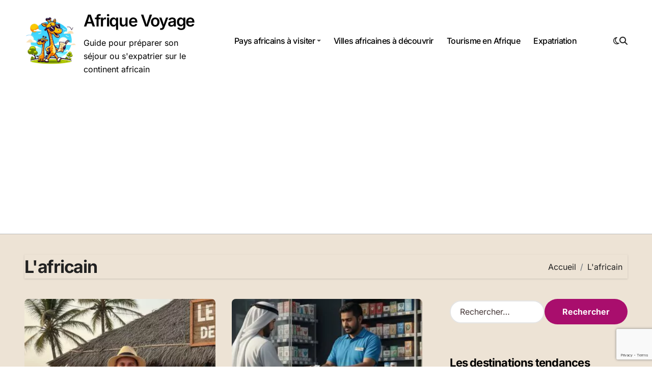

--- FILE ---
content_type: text/html; charset=UTF-8
request_url: https://www.afrique-voyage.net/author/admin/
body_size: 17141
content:
<!DOCTYPE html>
<html dir="ltr" lang="fr-FR" prefix="og: https://ogp.me/ns#">
<head>
<meta charset="UTF-8">
<meta name="viewport" content="width=device-width, initial-scale=1">
<link rel="profile" href="http://gmpg.org/xfn/11">
<title>L'africain | Afrique Voyage</title>

		<!-- All in One SEO 4.9.3 - aioseo.com -->
	<meta name="robots" content="max-image-preview:large" />
	<link rel="canonical" href="https://www.afrique-voyage.net/author/admin/" />
	<link rel="next" href="https://www.afrique-voyage.net/author/admin/page/2/" />
	<meta name="generator" content="All in One SEO (AIOSEO) 4.9.3" />
		<script type="application/ld+json" class="aioseo-schema">
			{"@context":"https:\/\/schema.org","@graph":[{"@type":"BreadcrumbList","@id":"https:\/\/www.afrique-voyage.net\/author\/admin\/#breadcrumblist","itemListElement":[{"@type":"ListItem","@id":"https:\/\/www.afrique-voyage.net#listItem","position":1,"name":"Accueil","item":"https:\/\/www.afrique-voyage.net","nextItem":{"@type":"ListItem","@id":"https:\/\/www.afrique-voyage.net\/author\/admin\/#listItem","name":"L'africain"}},{"@type":"ListItem","@id":"https:\/\/www.afrique-voyage.net\/author\/admin\/#listItem","position":2,"name":"L'africain","previousItem":{"@type":"ListItem","@id":"https:\/\/www.afrique-voyage.net#listItem","name":"Accueil"}}]},{"@type":"Organization","@id":"https:\/\/www.afrique-voyage.net\/#organization","name":"Afrique Voyage","description":"Guide pour pr\u00e9parer son s\u00e9jour ou s'expatrier sur le continent africain","url":"https:\/\/www.afrique-voyage.net\/","logo":{"@type":"ImageObject","url":"https:\/\/www.afrique-voyage.net\/wp-content\/uploads\/2018\/08\/3877395-victoria-falls-wallpapers.jpg","@id":"https:\/\/www.afrique-voyage.net\/author\/admin\/#organizationLogo","width":4724,"height":3150},"image":{"@id":"https:\/\/www.afrique-voyage.net\/author\/admin\/#organizationLogo"}},{"@type":"Person","@id":"https:\/\/www.afrique-voyage.net\/author\/admin\/#author","url":"https:\/\/www.afrique-voyage.net\/author\/admin\/","name":"L'africain","image":{"@type":"ImageObject","@id":"https:\/\/www.afrique-voyage.net\/author\/admin\/#authorImage","url":"https:\/\/secure.gravatar.com\/avatar\/9ef1bb8e7b27b776763904830a397c05dd40ed182c170ad2a2e7422318964a42?s=96&d=mm&r=g","width":96,"height":96,"caption":"L'africain"},"mainEntityOfPage":{"@id":"https:\/\/www.afrique-voyage.net\/author\/admin\/#profilepage"}},{"@type":"ProfilePage","@id":"https:\/\/www.afrique-voyage.net\/author\/admin\/#profilepage","url":"https:\/\/www.afrique-voyage.net\/author\/admin\/","name":"L'africain | Afrique Voyage","inLanguage":"fr-FR","isPartOf":{"@id":"https:\/\/www.afrique-voyage.net\/#website"},"breadcrumb":{"@id":"https:\/\/www.afrique-voyage.net\/author\/admin\/#breadcrumblist"},"dateCreated":"2010-04-15T05:55:55+02:00","mainEntity":{"@id":"https:\/\/www.afrique-voyage.net\/author\/admin\/#author"}},{"@type":"WebSite","@id":"https:\/\/www.afrique-voyage.net\/#website","url":"https:\/\/www.afrique-voyage.net\/","name":"Voyage en Afrique","description":"Guide pour pr\u00e9parer son s\u00e9jour ou s'expatrier sur le continent africain","inLanguage":"fr-FR","publisher":{"@id":"https:\/\/www.afrique-voyage.net\/#organization"}}]}
		</script>
		<!-- All in One SEO -->

<link rel='dns-prefetch' href='//www.google.com' />
<link rel='dns-prefetch' href='//stats.wp.com' />
<link rel='dns-prefetch' href='//v0.wordpress.com' />
<link rel="alternate" type="application/rss+xml" title="Afrique Voyage &raquo; Flux" href="https://www.afrique-voyage.net/feed/" />
<link rel="alternate" type="application/rss+xml" title="Afrique Voyage &raquo; Flux des commentaires" href="https://www.afrique-voyage.net/comments/feed/" />
<link rel="alternate" type="application/rss+xml" title="Afrique Voyage &raquo; Flux des articles écrits par L&#039;africain" href="https://www.afrique-voyage.net/author/admin/feed/" />
<style id='wp-img-auto-sizes-contain-inline-css' type='text/css'>
img:is([sizes=auto i],[sizes^="auto," i]){contain-intrinsic-size:3000px 1500px}
/*# sourceURL=wp-img-auto-sizes-contain-inline-css */
</style>
<link rel='stylesheet' id='blogdata-theme-fonts-css' href='https://www.afrique-voyage.net/wp-content/fonts/bc19d4976da6c6d8940364f0ec80dd12.css?ver=20201110' type='text/css' media='all' />
<style id='wp-emoji-styles-inline-css' type='text/css'>

	img.wp-smiley, img.emoji {
		display: inline !important;
		border: none !important;
		box-shadow: none !important;
		height: 1em !important;
		width: 1em !important;
		margin: 0 0.07em !important;
		vertical-align: -0.1em !important;
		background: none !important;
		padding: 0 !important;
	}
/*# sourceURL=wp-emoji-styles-inline-css */
</style>
<style id='wp-block-library-inline-css' type='text/css'>
:root{--wp-block-synced-color:#7a00df;--wp-block-synced-color--rgb:122,0,223;--wp-bound-block-color:var(--wp-block-synced-color);--wp-editor-canvas-background:#ddd;--wp-admin-theme-color:#007cba;--wp-admin-theme-color--rgb:0,124,186;--wp-admin-theme-color-darker-10:#006ba1;--wp-admin-theme-color-darker-10--rgb:0,107,160.5;--wp-admin-theme-color-darker-20:#005a87;--wp-admin-theme-color-darker-20--rgb:0,90,135;--wp-admin-border-width-focus:2px}@media (min-resolution:192dpi){:root{--wp-admin-border-width-focus:1.5px}}.wp-element-button{cursor:pointer}:root .has-very-light-gray-background-color{background-color:#eee}:root .has-very-dark-gray-background-color{background-color:#313131}:root .has-very-light-gray-color{color:#eee}:root .has-very-dark-gray-color{color:#313131}:root .has-vivid-green-cyan-to-vivid-cyan-blue-gradient-background{background:linear-gradient(135deg,#00d084,#0693e3)}:root .has-purple-crush-gradient-background{background:linear-gradient(135deg,#34e2e4,#4721fb 50%,#ab1dfe)}:root .has-hazy-dawn-gradient-background{background:linear-gradient(135deg,#faaca8,#dad0ec)}:root .has-subdued-olive-gradient-background{background:linear-gradient(135deg,#fafae1,#67a671)}:root .has-atomic-cream-gradient-background{background:linear-gradient(135deg,#fdd79a,#004a59)}:root .has-nightshade-gradient-background{background:linear-gradient(135deg,#330968,#31cdcf)}:root .has-midnight-gradient-background{background:linear-gradient(135deg,#020381,#2874fc)}:root{--wp--preset--font-size--normal:16px;--wp--preset--font-size--huge:42px}.has-regular-font-size{font-size:1em}.has-larger-font-size{font-size:2.625em}.has-normal-font-size{font-size:var(--wp--preset--font-size--normal)}.has-huge-font-size{font-size:var(--wp--preset--font-size--huge)}.has-text-align-center{text-align:center}.has-text-align-left{text-align:left}.has-text-align-right{text-align:right}.has-fit-text{white-space:nowrap!important}#end-resizable-editor-section{display:none}.aligncenter{clear:both}.items-justified-left{justify-content:flex-start}.items-justified-center{justify-content:center}.items-justified-right{justify-content:flex-end}.items-justified-space-between{justify-content:space-between}.screen-reader-text{border:0;clip-path:inset(50%);height:1px;margin:-1px;overflow:hidden;padding:0;position:absolute;width:1px;word-wrap:normal!important}.screen-reader-text:focus{background-color:#ddd;clip-path:none;color:#444;display:block;font-size:1em;height:auto;left:5px;line-height:normal;padding:15px 23px 14px;text-decoration:none;top:5px;width:auto;z-index:100000}html :where(.has-border-color){border-style:solid}html :where([style*=border-top-color]){border-top-style:solid}html :where([style*=border-right-color]){border-right-style:solid}html :where([style*=border-bottom-color]){border-bottom-style:solid}html :where([style*=border-left-color]){border-left-style:solid}html :where([style*=border-width]){border-style:solid}html :where([style*=border-top-width]){border-top-style:solid}html :where([style*=border-right-width]){border-right-style:solid}html :where([style*=border-bottom-width]){border-bottom-style:solid}html :where([style*=border-left-width]){border-left-style:solid}html :where(img[class*=wp-image-]){height:auto;max-width:100%}:where(figure){margin:0 0 1em}html :where(.is-position-sticky){--wp-admin--admin-bar--position-offset:var(--wp-admin--admin-bar--height,0px)}@media screen and (max-width:600px){html :where(.is-position-sticky){--wp-admin--admin-bar--position-offset:0px}}

/*# sourceURL=wp-block-library-inline-css */
</style><style id='global-styles-inline-css' type='text/css'>
:root{--wp--preset--aspect-ratio--square: 1;--wp--preset--aspect-ratio--4-3: 4/3;--wp--preset--aspect-ratio--3-4: 3/4;--wp--preset--aspect-ratio--3-2: 3/2;--wp--preset--aspect-ratio--2-3: 2/3;--wp--preset--aspect-ratio--16-9: 16/9;--wp--preset--aspect-ratio--9-16: 9/16;--wp--preset--color--black: #000000;--wp--preset--color--cyan-bluish-gray: #abb8c3;--wp--preset--color--white: #ffffff;--wp--preset--color--pale-pink: #f78da7;--wp--preset--color--vivid-red: #cf2e2e;--wp--preset--color--luminous-vivid-orange: #ff6900;--wp--preset--color--luminous-vivid-amber: #fcb900;--wp--preset--color--light-green-cyan: #7bdcb5;--wp--preset--color--vivid-green-cyan: #00d084;--wp--preset--color--pale-cyan-blue: #8ed1fc;--wp--preset--color--vivid-cyan-blue: #0693e3;--wp--preset--color--vivid-purple: #9b51e0;--wp--preset--gradient--vivid-cyan-blue-to-vivid-purple: linear-gradient(135deg,rgb(6,147,227) 0%,rgb(155,81,224) 100%);--wp--preset--gradient--light-green-cyan-to-vivid-green-cyan: linear-gradient(135deg,rgb(122,220,180) 0%,rgb(0,208,130) 100%);--wp--preset--gradient--luminous-vivid-amber-to-luminous-vivid-orange: linear-gradient(135deg,rgb(252,185,0) 0%,rgb(255,105,0) 100%);--wp--preset--gradient--luminous-vivid-orange-to-vivid-red: linear-gradient(135deg,rgb(255,105,0) 0%,rgb(207,46,46) 100%);--wp--preset--gradient--very-light-gray-to-cyan-bluish-gray: linear-gradient(135deg,rgb(238,238,238) 0%,rgb(169,184,195) 100%);--wp--preset--gradient--cool-to-warm-spectrum: linear-gradient(135deg,rgb(74,234,220) 0%,rgb(151,120,209) 20%,rgb(207,42,186) 40%,rgb(238,44,130) 60%,rgb(251,105,98) 80%,rgb(254,248,76) 100%);--wp--preset--gradient--blush-light-purple: linear-gradient(135deg,rgb(255,206,236) 0%,rgb(152,150,240) 100%);--wp--preset--gradient--blush-bordeaux: linear-gradient(135deg,rgb(254,205,165) 0%,rgb(254,45,45) 50%,rgb(107,0,62) 100%);--wp--preset--gradient--luminous-dusk: linear-gradient(135deg,rgb(255,203,112) 0%,rgb(199,81,192) 50%,rgb(65,88,208) 100%);--wp--preset--gradient--pale-ocean: linear-gradient(135deg,rgb(255,245,203) 0%,rgb(182,227,212) 50%,rgb(51,167,181) 100%);--wp--preset--gradient--electric-grass: linear-gradient(135deg,rgb(202,248,128) 0%,rgb(113,206,126) 100%);--wp--preset--gradient--midnight: linear-gradient(135deg,rgb(2,3,129) 0%,rgb(40,116,252) 100%);--wp--preset--font-size--small: 13px;--wp--preset--font-size--medium: 20px;--wp--preset--font-size--large: 36px;--wp--preset--font-size--x-large: 42px;--wp--preset--spacing--20: 0.44rem;--wp--preset--spacing--30: 0.67rem;--wp--preset--spacing--40: 1rem;--wp--preset--spacing--50: 1.5rem;--wp--preset--spacing--60: 2.25rem;--wp--preset--spacing--70: 3.38rem;--wp--preset--spacing--80: 5.06rem;--wp--preset--shadow--natural: 6px 6px 9px rgba(0, 0, 0, 0.2);--wp--preset--shadow--deep: 12px 12px 50px rgba(0, 0, 0, 0.4);--wp--preset--shadow--sharp: 6px 6px 0px rgba(0, 0, 0, 0.2);--wp--preset--shadow--outlined: 6px 6px 0px -3px rgb(255, 255, 255), 6px 6px rgb(0, 0, 0);--wp--preset--shadow--crisp: 6px 6px 0px rgb(0, 0, 0);}:where(.is-layout-flex){gap: 0.5em;}:where(.is-layout-grid){gap: 0.5em;}body .is-layout-flex{display: flex;}.is-layout-flex{flex-wrap: wrap;align-items: center;}.is-layout-flex > :is(*, div){margin: 0;}body .is-layout-grid{display: grid;}.is-layout-grid > :is(*, div){margin: 0;}:where(.wp-block-columns.is-layout-flex){gap: 2em;}:where(.wp-block-columns.is-layout-grid){gap: 2em;}:where(.wp-block-post-template.is-layout-flex){gap: 1.25em;}:where(.wp-block-post-template.is-layout-grid){gap: 1.25em;}.has-black-color{color: var(--wp--preset--color--black) !important;}.has-cyan-bluish-gray-color{color: var(--wp--preset--color--cyan-bluish-gray) !important;}.has-white-color{color: var(--wp--preset--color--white) !important;}.has-pale-pink-color{color: var(--wp--preset--color--pale-pink) !important;}.has-vivid-red-color{color: var(--wp--preset--color--vivid-red) !important;}.has-luminous-vivid-orange-color{color: var(--wp--preset--color--luminous-vivid-orange) !important;}.has-luminous-vivid-amber-color{color: var(--wp--preset--color--luminous-vivid-amber) !important;}.has-light-green-cyan-color{color: var(--wp--preset--color--light-green-cyan) !important;}.has-vivid-green-cyan-color{color: var(--wp--preset--color--vivid-green-cyan) !important;}.has-pale-cyan-blue-color{color: var(--wp--preset--color--pale-cyan-blue) !important;}.has-vivid-cyan-blue-color{color: var(--wp--preset--color--vivid-cyan-blue) !important;}.has-vivid-purple-color{color: var(--wp--preset--color--vivid-purple) !important;}.has-black-background-color{background-color: var(--wp--preset--color--black) !important;}.has-cyan-bluish-gray-background-color{background-color: var(--wp--preset--color--cyan-bluish-gray) !important;}.has-white-background-color{background-color: var(--wp--preset--color--white) !important;}.has-pale-pink-background-color{background-color: var(--wp--preset--color--pale-pink) !important;}.has-vivid-red-background-color{background-color: var(--wp--preset--color--vivid-red) !important;}.has-luminous-vivid-orange-background-color{background-color: var(--wp--preset--color--luminous-vivid-orange) !important;}.has-luminous-vivid-amber-background-color{background-color: var(--wp--preset--color--luminous-vivid-amber) !important;}.has-light-green-cyan-background-color{background-color: var(--wp--preset--color--light-green-cyan) !important;}.has-vivid-green-cyan-background-color{background-color: var(--wp--preset--color--vivid-green-cyan) !important;}.has-pale-cyan-blue-background-color{background-color: var(--wp--preset--color--pale-cyan-blue) !important;}.has-vivid-cyan-blue-background-color{background-color: var(--wp--preset--color--vivid-cyan-blue) !important;}.has-vivid-purple-background-color{background-color: var(--wp--preset--color--vivid-purple) !important;}.has-black-border-color{border-color: var(--wp--preset--color--black) !important;}.has-cyan-bluish-gray-border-color{border-color: var(--wp--preset--color--cyan-bluish-gray) !important;}.has-white-border-color{border-color: var(--wp--preset--color--white) !important;}.has-pale-pink-border-color{border-color: var(--wp--preset--color--pale-pink) !important;}.has-vivid-red-border-color{border-color: var(--wp--preset--color--vivid-red) !important;}.has-luminous-vivid-orange-border-color{border-color: var(--wp--preset--color--luminous-vivid-orange) !important;}.has-luminous-vivid-amber-border-color{border-color: var(--wp--preset--color--luminous-vivid-amber) !important;}.has-light-green-cyan-border-color{border-color: var(--wp--preset--color--light-green-cyan) !important;}.has-vivid-green-cyan-border-color{border-color: var(--wp--preset--color--vivid-green-cyan) !important;}.has-pale-cyan-blue-border-color{border-color: var(--wp--preset--color--pale-cyan-blue) !important;}.has-vivid-cyan-blue-border-color{border-color: var(--wp--preset--color--vivid-cyan-blue) !important;}.has-vivid-purple-border-color{border-color: var(--wp--preset--color--vivid-purple) !important;}.has-vivid-cyan-blue-to-vivid-purple-gradient-background{background: var(--wp--preset--gradient--vivid-cyan-blue-to-vivid-purple) !important;}.has-light-green-cyan-to-vivid-green-cyan-gradient-background{background: var(--wp--preset--gradient--light-green-cyan-to-vivid-green-cyan) !important;}.has-luminous-vivid-amber-to-luminous-vivid-orange-gradient-background{background: var(--wp--preset--gradient--luminous-vivid-amber-to-luminous-vivid-orange) !important;}.has-luminous-vivid-orange-to-vivid-red-gradient-background{background: var(--wp--preset--gradient--luminous-vivid-orange-to-vivid-red) !important;}.has-very-light-gray-to-cyan-bluish-gray-gradient-background{background: var(--wp--preset--gradient--very-light-gray-to-cyan-bluish-gray) !important;}.has-cool-to-warm-spectrum-gradient-background{background: var(--wp--preset--gradient--cool-to-warm-spectrum) !important;}.has-blush-light-purple-gradient-background{background: var(--wp--preset--gradient--blush-light-purple) !important;}.has-blush-bordeaux-gradient-background{background: var(--wp--preset--gradient--blush-bordeaux) !important;}.has-luminous-dusk-gradient-background{background: var(--wp--preset--gradient--luminous-dusk) !important;}.has-pale-ocean-gradient-background{background: var(--wp--preset--gradient--pale-ocean) !important;}.has-electric-grass-gradient-background{background: var(--wp--preset--gradient--electric-grass) !important;}.has-midnight-gradient-background{background: var(--wp--preset--gradient--midnight) !important;}.has-small-font-size{font-size: var(--wp--preset--font-size--small) !important;}.has-medium-font-size{font-size: var(--wp--preset--font-size--medium) !important;}.has-large-font-size{font-size: var(--wp--preset--font-size--large) !important;}.has-x-large-font-size{font-size: var(--wp--preset--font-size--x-large) !important;}
/*# sourceURL=global-styles-inline-css */
</style>

<style id='classic-theme-styles-inline-css' type='text/css'>
/*! This file is auto-generated */
.wp-block-button__link{color:#fff;background-color:#32373c;border-radius:9999px;box-shadow:none;text-decoration:none;padding:calc(.667em + 2px) calc(1.333em + 2px);font-size:1.125em}.wp-block-file__button{background:#32373c;color:#fff;text-decoration:none}
/*# sourceURL=/wp-includes/css/classic-themes.min.css */
</style>
<link rel='stylesheet' id='ez-toc-css' href='https://www.afrique-voyage.net/wp-content/plugins/easy-table-of-contents/assets/css/screen.min.css?ver=2.0.68.1' type='text/css' media='all' />
<style id='ez-toc-inline-css' type='text/css'>
div#ez-toc-container .ez-toc-title {font-size: 120%;}div#ez-toc-container .ez-toc-title {font-weight: 500;}div#ez-toc-container ul li {font-size: 95%;}div#ez-toc-container ul li {font-weight: 500;}div#ez-toc-container nav ul ul li {font-size: 90%;}
.ez-toc-container-direction {direction: ltr;}.ez-toc-counter ul{counter-reset: item ;}.ez-toc-counter nav ul li a::before {content: counters(item, '.', decimal) '. ';display: inline-block;counter-increment: item;flex-grow: 0;flex-shrink: 0;margin-right: .2em; float: left; }.ez-toc-widget-direction {direction: ltr;}.ez-toc-widget-container ul{counter-reset: item ;}.ez-toc-widget-container nav ul li a::before {content: counters(item, '.', decimal) '. ';display: inline-block;counter-increment: item;flex-grow: 0;flex-shrink: 0;margin-right: .2em; float: left; }
/*# sourceURL=ez-toc-inline-css */
</style>
<link rel='stylesheet' id='all-css-css' href='https://www.afrique-voyage.net/wp-content/themes/blogdata/css/all.css?ver=6.9' type='text/css' media='all' />
<link rel='stylesheet' id='dark-css' href='https://www.afrique-voyage.net/wp-content/themes/blogdata/css/colors/dark.css?ver=6.9' type='text/css' media='all' />
<link rel='stylesheet' id='core-css' href='https://www.afrique-voyage.net/wp-content/themes/blogdata/css/core.css?ver=6.9' type='text/css' media='all' />
<link rel='stylesheet' id='blogdata-style-css' href='https://www.afrique-voyage.net/wp-content/themes/blogdata/style.css?ver=6.9' type='text/css' media='all' />
<style id='blogdata-style-inline-css' type='text/css'>
.site-branding-text .site-title a { font-size: 32px;} @media (max-width:575px) {.site-branding-text .site-title a { font-size: 27px;} } 
/*# sourceURL=blogdata-style-inline-css */
</style>
<link rel='stylesheet' id='wp-core-css' href='https://www.afrique-voyage.net/wp-content/themes/blogdata/css/wp-core.css?ver=6.9' type='text/css' media='all' />
<link rel='stylesheet' id='woocommerce-css-css' href='https://www.afrique-voyage.net/wp-content/themes/blogdata/css/woo.css?ver=6.9' type='text/css' media='all' />
<link rel='stylesheet' id='default-css' href='https://www.afrique-voyage.net/wp-content/themes/blogdata/css/colors/default.css?ver=6.9' type='text/css' media='all' />
<link rel='stylesheet' id='swiper-bundle-css-css' href='https://www.afrique-voyage.net/wp-content/themes/blogdata/css/swiper-bundle.css?ver=6.9' type='text/css' media='all' />
<link rel='stylesheet' id='menu-core-css-css' href='https://www.afrique-voyage.net/wp-content/themes/blogdata/css/sm-core-css.css?ver=6.9' type='text/css' media='all' />
<link rel='stylesheet' id='smartmenus-css' href='https://www.afrique-voyage.net/wp-content/themes/blogdata/css/sm-clean.css?ver=6.9' type='text/css' media='all' />
<link rel='stylesheet' id='jetpack-subscriptions-css' href='https://www.afrique-voyage.net/wp-content/plugins/jetpack/_inc/build/subscriptions/subscriptions.min.css?ver=15.4' type='text/css' media='all' />
<script type="text/javascript" src="https://www.google.com/recaptcha/api.js?render=6LcuI9wrAAAAAAHBiHCFyflCrQrsQG5TjShiaGYQ&amp;ver=3.0" id="recaptcha-js" defer="defer" data-wp-strategy="defer"></script>
<script type="text/javascript" id="recaptchaforjetpack-recaptcha-js-extra">
/* <![CDATA[ */
var recaptchaforjetpackRecaptcha = {"siteKey":"6LcuI9wrAAAAAAHBiHCFyflCrQrsQG5TjShiaGYQ","formNonce":"a2dfd51643","commentNonce":"9808077327","debugMode":""};
//# sourceURL=recaptchaforjetpack-recaptcha-js-extra
/* ]]> */
</script>
<script type="text/javascript" src="https://www.afrique-voyage.net/wp-content/plugins/recaptcha-v3-for-jetpack/js/recaptcha.js?ver=1.11" id="recaptchaforjetpack-recaptcha-js" defer="defer" data-wp-strategy="defer"></script>
<script type="text/javascript" src="https://www.afrique-voyage.net/wp-includes/js/jquery/jquery.min.js?ver=3.7.1" id="jquery-core-js"></script>
<script type="text/javascript" src="https://www.afrique-voyage.net/wp-includes/js/jquery/jquery-migrate.min.js?ver=3.4.1" id="jquery-migrate-js"></script>
<script type="text/javascript" src="https://www.afrique-voyage.net/wp-content/themes/blogdata/js/navigation.js?ver=6.9" id="blogdata-navigation-js"></script>
<script type="text/javascript" src="https://www.afrique-voyage.net/wp-content/themes/blogdata/js/swiper-bundle.js?ver=6.9" id="swiper-bundle-js"></script>
<script type="text/javascript" src="https://www.afrique-voyage.net/wp-content/themes/blogdata/js/hc-sticky.js?ver=6.9" id="sticky-js-js"></script>
<script type="text/javascript" src="https://www.afrique-voyage.net/wp-content/themes/blogdata/js/jquery.sticky.js?ver=6.9" id="sticky-header-js-js"></script>
<script type="text/javascript" src="https://www.afrique-voyage.net/wp-content/themes/blogdata/js/jquery.smartmenus.js?ver=6.9" id="smartmenus-js-js"></script>
<script type="text/javascript" src="https://www.afrique-voyage.net/wp-content/themes/blogdata/js/jquery.cookie.min.js?ver=6.9" id="jquery-cookie-js"></script>
<link rel="https://api.w.org/" href="https://www.afrique-voyage.net/wp-json/" /><link rel="alternate" title="JSON" type="application/json" href="https://www.afrique-voyage.net/wp-json/wp/v2/users/1" /><link rel="EditURI" type="application/rsd+xml" title="RSD" href="https://www.afrique-voyage.net/xmlrpc.php?rsd" />
<meta name="generator" content="WordPress 6.9" />
	<style>img#wpstats{display:none}</style>
		        <style>
            .bs-blog-post p:nth-of-type(1)::first-letter {
                display: none;
            }
        </style>
            <style type="text/css">
                    </style>
        <link rel="icon" href="https://www.afrique-voyage.net/wp-content/uploads/2013/05/cropped-kilimanjaro-Tanzanie-32x32.jpg" sizes="32x32" />
<link rel="icon" href="https://www.afrique-voyage.net/wp-content/uploads/2013/05/cropped-kilimanjaro-Tanzanie-192x192.jpg" sizes="192x192" />
<link rel="apple-touch-icon" href="https://www.afrique-voyage.net/wp-content/uploads/2013/05/cropped-kilimanjaro-Tanzanie-180x180.jpg" />
<meta name="msapplication-TileImage" content="https://www.afrique-voyage.net/wp-content/uploads/2013/05/cropped-kilimanjaro-Tanzanie-270x270.jpg" />
		<style type="text/css" id="wp-custom-css">
			.main {
  display: flex;
  align-items: center; /* Centre verticalement les éléments enfants */
  justify-content: flex-start; /* Aligne les éléments enfants au départ (gauche) */
  width: 100%;
}

.logo {
  display: flex;
  align-items: center; /* Assure que le logo et le texte sont alignés verticalement */
}

.site-logo {
  margin-right: 10px; /* Espace entre le logo et le titre */
  width: 250px; /* Définit la largeur du logo à 150px */
  height: auto; /* Conserve les proportions du logo */
}


.site-branding-text {
  display: inline-block; /* Pour s'assurer qu'il est aligné horizontalement */
}

.site-title {
  margin: 0;
  display: inline; /* Mettre en ligne pour aligner directement à côté du logo */
}

.site-description {
  margin-top: 5px; /* Ajustez selon les besoins pour l'espacement */
  display: block; /* Rétablit le mode de bloc si nécessaire */
}
.footer-logo .custom-logo {
  width: 150px; /* Définit la largeur du logo à 150px */
  height: auto; /* Conserve les proportions du logo */
}

.wp-image-7 {
  width: 150px; /* Définit la largeur de l'image à 150px */
  height: auto; /* Conserve les proportions de l'image */
}

.custom-logo {
    pointer-events: none; /* Désactive tous les événements de pointeur, y compris les clics */
    cursor: default; /* Change le curseur pour indiquer qu'il n'est pas cliquable */
}

.size-medium {
    width: 100px !important;
    height: auto !important;
}		</style>
		<script data-ad-client="ca-pub-4679335433738660" async src="https://pagead2.googlesyndication.com/pagead/js/adsbygoogle.js"></script>			
<link rel='stylesheet' id='jetpack-top-posts-widget-css' href='https://www.afrique-voyage.net/wp-content/plugins/jetpack/modules/widgets/top-posts/style.css?ver=20141013' type='text/css' media='all' />
</head>
<body class="archive author author-admin author-1 wp-custom-logo wp-embed-responsive wp-theme-blogdata wide hfeed  ta-hide-date-author-in-list defaultcolor" >
<div id="page" class="site">
<a class="skip-link screen-reader-text" href="#content">
Passer au contenu</a>

<!--wrapper-->
<div class="wrapper" id="custom-background-css">
<!--==================== Header ====================-->
<!--header-->
<header class="bs-default">
  <div class="clearfix"></div>
  <!-- Main Menu Area-->
    <div class="bs-menu-full sticky-header">
    <div class="inner">
      <div class="container">
        <div class="main d-flex align-center">
          <!-- logo Area-->
          <!-- logo-->
<div class="logo">
  <div class="site-logo">
      <a href="https://www.afrique-voyage.net/" class="navbar-brand" rel="home"><img width="1010" height="945" src="https://www.afrique-voyage.net/wp-content/uploads/2025/03/cropped-logo-afrique.png" class="custom-logo" alt="logo afrique" decoding="async" fetchpriority="high" srcset="https://www.afrique-voyage.net/wp-content/uploads/2025/03/cropped-logo-afrique.png 1010w, https://www.afrique-voyage.net/wp-content/uploads/2025/03/cropped-logo-afrique-300x281.png 300w, https://www.afrique-voyage.net/wp-content/uploads/2025/03/cropped-logo-afrique-768x719.png 768w" sizes="(max-width: 1010px) 100vw, 1010px" /></a>  </div>
      <div class="site-branding-text">
        <p class="site-title"> <a href="https://www.afrique-voyage.net/" rel="home">Afrique Voyage</a></p>
        <p class="site-description">Guide pour préparer son séjour ou s&#039;expatrier sur le continent africain</p>
  </div>
</div><!-- /logo-->
          <!-- /logo Area-->
          <!-- Main Menu Area-->
           
    <div class="navbar-wp">
      <button class="menu-btn">
        <span class="icon-bar"></span>
        <span class="icon-bar"></span>
        <span class="icon-bar"></span>
      </button>
      <nav id="main-nav" class="nav-wp justify-center">
                <!-- Sample menu definition -->
        <ul id="menu-menu-haut" class="sm sm-clean"><li id="menu-item-442" class="menu-item menu-item-type-custom menu-item-object-custom menu-item-has-children menu-item-442 dropdown"><a class="nav-link" title="Pays africains à visiter" href="https://www.afrique-voyage.net/sejour/les-pays-a-visiter/" data-toggle="dropdown" class="dropdown-toggle">Pays africains à visiter </a>
<ul role="menu" class=" dropdown-menu">
	<li id="menu-item-3191" class="menu-item menu-item-type-taxonomy menu-item-object-category menu-item-3191"><a class="dropdown-item" title="Afrique du Sud" href="https://www.afrique-voyage.net/sejour/actualite/afrique-du-sud/">Afrique du Sud</a></li>
	<li id="menu-item-3195" class="menu-item menu-item-type-taxonomy menu-item-object-category menu-item-3195"><a class="dropdown-item" title="Cameroun" href="https://www.afrique-voyage.net/sejour/actualite/cameroun/">Cameroun</a></li>
	<li id="menu-item-3196" class="menu-item menu-item-type-taxonomy menu-item-object-category menu-item-3196"><a class="dropdown-item" title="Côte d&#039;Ivoire" href="https://www.afrique-voyage.net/sejour/actualite/cote-divoire-actualite/">Côte d&rsquo;Ivoire</a></li>
	<li id="menu-item-3194" class="menu-item menu-item-type-taxonomy menu-item-object-category menu-item-3194"><a class="dropdown-item" title="Egypte" href="https://www.afrique-voyage.net/sejour/actualite/egypte-actualite/">Egypte</a></li>
	<li id="menu-item-3192" class="menu-item menu-item-type-taxonomy menu-item-object-category menu-item-3192"><a class="dropdown-item" title="Kenya" href="https://www.afrique-voyage.net/sejour/actualite/kenya/">Kenya</a></li>
	<li id="menu-item-3197" class="menu-item menu-item-type-taxonomy menu-item-object-category menu-item-3197"><a class="dropdown-item" title="Maroc" href="https://www.afrique-voyage.net/sejour/actualite/maroc-actualite/">Maroc</a></li>
	<li id="menu-item-3198" class="menu-item menu-item-type-taxonomy menu-item-object-category menu-item-3198"><a class="dropdown-item" title="Sénégal" href="https://www.afrique-voyage.net/sejour/actualite/senegal/">Sénégal</a></li>
	<li id="menu-item-3193" class="menu-item menu-item-type-taxonomy menu-item-object-category menu-item-3193"><a class="dropdown-item" title="Tanzanie" href="https://www.afrique-voyage.net/sejour/actualite/tanzanie/">Tanzanie</a></li>
</ul>
</li>
<li id="menu-item-443" class="menu-item menu-item-type-custom menu-item-object-custom menu-item-443"><a class="nav-link" title="Villes africaines à découvrir" href="https://www.afrique-voyage.net/sejour/les-villes-a-visiter/">Villes africaines à découvrir</a></li>
<li id="menu-item-444" class="menu-item menu-item-type-custom menu-item-object-custom menu-item-444"><a class="nav-link" title="Tourisme en Afrique" href="https://www.afrique-voyage.net/sejour/tourisme-2/">Tourisme en Afrique</a></li>
<li id="menu-item-6516" class="menu-item menu-item-type-taxonomy menu-item-object-category menu-item-6516"><a class="nav-link" title="Expatriation" href="https://www.afrique-voyage.net/sejour/expatriation/">Expatriation</a></li>
</ul>      </nav> 
    </div>
            <!-- /Main Menu Area-->
          <!-- Right Area-->
          <div class="right-nav">

        <label class="switch d-none d-lg-inline-block" for="switch">
        <input type="checkbox" name="theme" id="switch" class="defaultcolor" data-skin-mode="defaultcolor">
        <span class="slider"></span>
      </label>
          <!-- search-->
      <a class="msearch" href="#" bs-search-clickable="true">
        <i class="fa-solid fa-magnifying-glass"></i>
      </a>
      <!-- /search-->
    </div>
          <!-- Right-->
        </div><!-- /main-->
      </div><!-- /container-->
    </div><!-- /inner-->
  </div><!-- /Main Menu Area-->
</header>
  <aside class="bs-offcanvas end" bs-data-targeted="true">
    <div class="bs-offcanvas-close">
      <a href="#" class="bs-offcanvas-btn-close" bs-data-removable="true">
        <span></span>
        <span></span>
      </a>
    </div>
    <div class="bs-offcanvas-inner">
            
      <div class="bs-card-box empty-sidebar">
        <div class="bs-widget-title one">
          <h2 class='title'>Configurer la permutation de la colonne latérale</h3>
        </div>
        <p class='empty-sidebar-widget-text'>
          This is an example widget to show how the Header Toggle Sidebar looks by default. You can add custom widgets from the          <a href='https://www.afrique-voyage.net/wp-admin/widgets.php' title='widgets'>
            widgets          </a>
          in the admin.        </p>
      </div>
          </div>
  </aside>
  <main id="content" class="archive-class content">
    <!--container-->
    <div class="container" >
                <div class="bs-card-box page-entry-title">
                        <h1 class="entry-title title mb-0">L'africain</h1>
                        <div class="bs-breadcrumb-section">
                <div class="overlay">
                    <div class="row">
                        <nav aria-label="breadcrumb">
                            <ol class="breadcrumb">
                                <div role="navigation" aria-label="Fil d’ariane" class="breadcrumb-trail breadcrumbs" itemprop="breadcrumb"><ul class="breadcrumb trail-items" itemscope itemtype="http://schema.org/BreadcrumbList"><meta name="numberOfItems" content="2" /><meta name="itemListOrder" content="Ascending" /><li itemprop="itemListElement breadcrumb-item" itemscope itemtype="http://schema.org/ListItem" class="trail-item breadcrumb-item  trail-begin"><a href="https://www.afrique-voyage.net/" rel="home" itemprop="item"><span itemprop="name">Accueil</span></a><meta itemprop="position" content="1" /></li><li itemprop="itemListElement breadcrumb-item" itemscope itemtype="http://schema.org/ListItem" class="trail-item breadcrumb-item  trail-end"><span itemprop="name"><span itemprop="name">L'africain</span></span><meta itemprop="position" content="2" /></li></ul></div> 
                            </ol>
                        </nav>
                    </div>
                </div>
            </div>
                </div>
                <!--row-->
        <div class="row">
                    <div class="col-lg-8 content-right"> <div id="grid" class="d-grid column2">
            
    <div id="post-9100" class=" post-9100 post type-post status-publish format-standard has-post-thumbnail hentry category-expatriation">
    <!-- bs-posts-sec bs-posts-modul-6 -->
        <div class="bs-blog-post grid-card"> 
                        <div class="bs-blog-thumb lg back-img" style="background-image: url('https://www.afrique-voyage.net/wp-content/uploads/2026/01/Budget-pour-ouvrir-un-restaurant-en-Afrique-estimations-realistes-et-etapes-cles-720x380.jpg');">
                <a href="https://www.afrique-voyage.net/budget-pour-ouvrir-un-restaurant-en-afrique-estimations-realistes-et-etapes-cles/" class="link-div"></a>
            </div> 
        <article class="small col">        <h4 class="entry-title title"><a href="https://www.afrique-voyage.net/budget-pour-ouvrir-un-restaurant-en-afrique-estimations-realistes-et-etapes-cles/">Budget pour ouvrir un restaurant en Afrique : estimations réalistes et étapes clés</a></h4>        <div class="bs-blog-meta">
                    </div>
        <p>Lancer un restaurant en Afrique représente une opportunité dans un marché en croissance rapide, où...</p>
</article>        </div>
    </div>
                
    <div id="post-9050" class=" post-9050 post type-post status-publish format-standard has-post-thumbnail hentry category-expatriation">
    <!-- bs-posts-sec bs-posts-modul-6 -->
        <div class="bs-blog-post grid-card"> 
                        <div class="bs-blog-thumb lg back-img" style="background-image: url('https://www.afrique-voyage.net/wp-content/uploads/2025/10/prix-cigarettes-emirats-arabes-unis-720x380.jpg');">
                <a href="https://www.afrique-voyage.net/prix-des-cigarettes-aux-emirats-arabes-unis-tarifs-actualises/" class="link-div"></a>
            </div> 
        <article class="small col">        <h4 class="entry-title title"><a href="https://www.afrique-voyage.net/prix-des-cigarettes-aux-emirats-arabes-unis-tarifs-actualises/">Prix des cigarettes aux Émirats arabes unis en 2026 : tarifs actualisés</a></h4>        <div class="bs-blog-meta">
                    </div>
        <p>Les Émirats arabes unis attirent chaque année des millions de voyageurs, et pour les fumeurs,...</p>
</article>        </div>
    </div>
                
    <div id="post-9030" class=" post-9030 post type-post status-publish format-standard has-post-thumbnail hentry category-transports">
    <!-- bs-posts-sec bs-posts-modul-6 -->
        <div class="bs-blog-post grid-card"> 
                        <div class="bs-blog-thumb lg back-img" style="background-image: url('https://www.afrique-voyage.net/wp-content/uploads/2025/10/location-scooter-Dakar-720x380.jpg');">
                <a href="https://www.afrique-voyage.net/location-scooter-dakar-guide-pratique-pour-circuler-librement-a-deux-roues/" class="link-div"></a>
            </div> 
        <article class="small col">        <h4 class="entry-title title"><a href="https://www.afrique-voyage.net/location-scooter-dakar-guide-pratique-pour-circuler-librement-a-deux-roues/">Location scooter Dakar : guide pratique pour circuler librement à deux-roues</a></h4>        <div class="bs-blog-meta">
                    </div>
        <p>Dakar bourdonne d&rsquo;énergie, avec ses marchés animés, ses plages infinies et ses quartiers vibrants. Pour...</p>
</article>        </div>
    </div>
                
    <div id="post-8958" class=" post-8958 post type-post status-publish format-standard has-post-thumbnail hentry category-expatriation">
    <!-- bs-posts-sec bs-posts-modul-6 -->
        <div class="bs-blog-post grid-card"> 
                        <div class="bs-blog-thumb lg back-img" style="background-image: url('https://www.afrique-voyage.net/wp-content/uploads/2025/09/Prix-des-cigarettes-a-Dakar-720x380.jpg');">
                <a href="https://www.afrique-voyage.net/prix-des-cigarettes-a-dakar-tarifs-marques/" class="link-div"></a>
            </div> 
        <article class="small col">        <h4 class="entry-title title"><a href="https://www.afrique-voyage.net/prix-des-cigarettes-a-dakar-tarifs-marques/">Prix des cigarettes à Dakar en 2026 : tarifs actualisés par marque</a></h4>        <div class="bs-blog-meta">
                    </div>
        <p>À Dakar, le marché du tabac suit les fluctuations économiques et les ajustements fiscaux du...</p>
</article>        </div>
    </div>
                
    <div id="post-8913" class=" post-8913 post type-post status-publish format-standard has-post-thumbnail hentry category-expatriation">
    <!-- bs-posts-sec bs-posts-modul-6 -->
        <div class="bs-blog-post grid-card"> 
                        <div class="bs-blog-thumb lg back-img" style="background-image: url('https://www.afrique-voyage.net/wp-content/uploads/2025/09/Prix-cartouche-cigarette-Djibouti-720x380.jpg');">
                <a href="https://www.afrique-voyage.net/prix-cartouche-cigarette-djibouti/" class="link-div"></a>
            </div> 
        <article class="small col">        <h4 class="entry-title title"><a href="https://www.afrique-voyage.net/prix-cartouche-cigarette-djibouti/">Prix cartouche cigarette Djibouti 2026 : comparatif complet des tarifs</a></h4>        <div class="bs-blog-meta">
                    </div>
        <p>À Djibouti, le marché du tabac attire les voyageurs et les résidents par ses tarifs...</p>
</article>        </div>
    </div>
                
    <div id="post-8855" class=" post-8855 post type-post status-publish format-standard has-post-thumbnail hentry category-tourisme-2">
    <!-- bs-posts-sec bs-posts-modul-6 -->
        <div class="bs-blog-post grid-card"> 
                        <div class="bs-blog-thumb lg back-img" style="background-image: url('https://www.afrique-voyage.net/wp-content/uploads/2025/09/Cap-Vert-en-fevrier-720x380.jpg');">
                <a href="https://www.afrique-voyage.net/cap-vert-en-fevrier-meteo-ideale-et-activites-incontournables-pour-un-voyage-inoubliable/" class="link-div"></a>
            </div> 
        <article class="small col">        <h4 class="entry-title title"><a href="https://www.afrique-voyage.net/cap-vert-en-fevrier-meteo-ideale-et-activites-incontournables-pour-un-voyage-inoubliable/">Cap Vert en février : météo idéale et activités incontournables pour un voyage inoubliable</a></h4>        <div class="bs-blog-meta">
                    </div>
        <p>L&rsquo;archipel du Cap Vert émerge au milieu de l&rsquo;Atlantique comme un trésor caché, avec ses...</p>
</article>        </div>
    </div>
                
    <div id="post-8842" class=" post-8842 post type-post status-publish format-standard has-post-thumbnail hentry category-expatriation">
    <!-- bs-posts-sec bs-posts-modul-6 -->
        <div class="bs-blog-post grid-card"> 
                        <div class="bs-blog-thumb lg back-img" style="background-image: url('https://www.afrique-voyage.net/wp-content/uploads/2025/09/Cout-de-la-vie-au-Senegal-pour-un-Francais-720x380.jpg');">
                <a href="https://www.afrique-voyage.net/cout-de-la-vie-au-senegal-pour-un-francais/" class="link-div"></a>
            </div> 
        <article class="small col">        <h4 class="entry-title title"><a href="https://www.afrique-voyage.net/cout-de-la-vie-au-senegal-pour-un-francais/">Coût de la vie au Sénégal pour un Français en 2026</a></h4>        <div class="bs-blog-meta">
                    </div>
        <p>Le Sénégal attire de plus en plus de Français qui cherchent un cadre de vie...</p>
</article>        </div>
    </div>
                
    <div id="post-8807" class=" post-8807 post type-post status-publish format-standard has-post-thumbnail hentry category-afrique-du-sud">
    <!-- bs-posts-sec bs-posts-modul-6 -->
        <div class="bs-blog-post grid-card"> 
                        <div class="bs-blog-thumb lg back-img" style="background-image: url('https://www.afrique-voyage.net/wp-content/uploads/2025/09/Prix-des-cigarettes-duty-free-en-Afrique-du-Sud-tarifs-et-marques-720x380.jpg');">
                <a href="https://www.afrique-voyage.net/prix-des-cigarettes-duty-free-en-afrique-du-sud-tarifs-et-marques/" class="link-div"></a>
            </div> 
        <article class="small col">        <h4 class="entry-title title"><a href="https://www.afrique-voyage.net/prix-des-cigarettes-duty-free-en-afrique-du-sud-tarifs-et-marques/">Prix des cigarettes duty free en Afrique du Sud 2026 : tarifs et marques</a></h4>        <div class="bs-blog-meta">
                    </div>
        <p>Les voyageurs en route vers l&rsquo;Afrique du Sud en 2026 découvrent souvent des opportunités d&rsquo;achats...</p>
</article>        </div>
    </div>
                
    <div id="post-8777" class=" post-8777 post type-post status-publish format-standard has-post-thumbnail hentry category-expatriation">
    <!-- bs-posts-sec bs-posts-modul-6 -->
        <div class="bs-blog-post grid-card"> 
                        <div class="bs-blog-thumb lg back-img" style="background-image: url('https://www.afrique-voyage.net/wp-content/uploads/2025/09/Vivre-avec-1000-euros-par-mois-en-Algerie-720x380.jpg');">
                <a href="https://www.afrique-voyage.net/vivre-avec-1000-euros-par-mois-en-algerie-un-budget-realiste/" class="link-div"></a>
            </div> 
        <article class="small col">        <h4 class="entry-title title"><a href="https://www.afrique-voyage.net/vivre-avec-1000-euros-par-mois-en-algerie-un-budget-realiste/">Vivre avec 1000 euros par mois en Algérie : un budget réaliste ?</a></h4>        <div class="bs-blog-meta">
                    </div>
        <p>Choisir de s’installer en Algérie avec un budget de 1000 euros par mois suscite de...</p>
</article>        </div>
    </div>
                
    <div id="post-8765" class=" post-8765 post type-post status-publish format-standard has-post-thumbnail hentry category-expatriation">
    <!-- bs-posts-sec bs-posts-modul-6 -->
        <div class="bs-blog-post grid-card"> 
                        <div class="bs-blog-thumb lg back-img" style="background-image: url('https://www.afrique-voyage.net/wp-content/uploads/2025/09/Prix-cigarette-duty-free-Nairobi-720x380.jpg');">
                <a href="https://www.afrique-voyage.net/prix-cigarette-duty-free-nairobi-tarifs/" class="link-div"></a>
            </div> 
        <article class="small col">        <h4 class="entry-title title"><a href="https://www.afrique-voyage.net/prix-cigarette-duty-free-nairobi-tarifs/">Prix cigarette duty free Nairobi : tarifs 2026 et guide d’achat</a></h4>        <div class="bs-blog-meta">
                    </div>
        <p>Les voyageurs passant par l’aéroport international de Nairobi (Jomo Kenyatta International Airport, JKIA) cherchent souvent...</p>
</article>        </div>
    </div>
                
    <div id="post-8730" class=" post-8730 post type-post status-publish format-standard has-post-thumbnail hentry category-senegal">
    <!-- bs-posts-sec bs-posts-modul-6 -->
        <div class="bs-blog-post grid-card"> 
                        <div class="bs-blog-thumb lg back-img" style="background-image: url('https://www.afrique-voyage.net/wp-content/uploads/2025/08/Le-prix-des-cigarettes-au-Senegal-comparatif-avec-la-France-720x380.jpg');">
                <a href="https://www.afrique-voyage.net/prix-des-cigarettes-au-senegal/" class="link-div"></a>
            </div> 
        <article class="small col">        <h4 class="entry-title title"><a href="https://www.afrique-voyage.net/prix-des-cigarettes-au-senegal/">Le prix des cigarettes au Sénégal en 2026 : comparatif avec la France</a></h4>        <div class="bs-blog-meta">
                    </div>
        <p>Le coût des cigarettes varie considérablement d’un pays à l’autre, et le Sénégal ne fait...</p>
</article>        </div>
    </div>
                
    <div id="post-8550" class=" post-8550 post type-post status-publish format-standard has-post-thumbnail hentry category-tourisme-2">
    <!-- bs-posts-sec bs-posts-modul-6 -->
        <div class="bs-blog-post grid-card"> 
                        <div class="bs-blog-thumb lg back-img" style="background-image: url('https://www.afrique-voyage.net/wp-content/uploads/2025/07/passeport-algerien-720x380.jpg');">
                <a href="https://www.afrique-voyage.net/voyager-en-algerie-avec-un-passeport-algerien-tout-ce-quil-faut-savoir/" class="link-div"></a>
            </div> 
        <article class="small col">        <h4 class="entry-title title"><a href="https://www.afrique-voyage.net/voyager-en-algerie-avec-un-passeport-algerien-tout-ce-quil-faut-savoir/">Voyager en Algérie avec un passeport algérien : tout ce qu’il faut savoir</a></h4>        <div class="bs-blog-meta">
                    </div>
        <p>Préparer un voyage en Algérie avec un passeport algérien nécessite une bonne connaissance des formalités...</p>
</article>        </div>
    </div>
                
    <div id="post-8518" class=" post-8518 post type-post status-publish format-standard has-post-thumbnail hentry category-expatriation">
    <!-- bs-posts-sec bs-posts-modul-6 -->
        <div class="bs-blog-post grid-card"> 
                        <div class="bs-blog-thumb lg back-img" style="background-image: url('https://www.afrique-voyage.net/wp-content/uploads/2025/07/Prix-des-cigarettes-au-Cap-Vert-720x380.jpg');">
                <a href="https://www.afrique-voyage.net/prix-des-cigarettes-au-cap-vert/" class="link-div"></a>
            </div> 
        <article class="small col">        <h4 class="entry-title title"><a href="https://www.afrique-voyage.net/prix-des-cigarettes-au-cap-vert/">Prix des cigarettes au Cap-Vert en 2026 : comparatif avec la France</a></h4>        <div class="bs-blog-meta">
                    </div>
        <p>Le coût des cigarettes varie considérablement d’un pays à l’autre, influencé par la fiscalité, les...</p>
</article>        </div>
    </div>
                
    <div id="post-8483" class=" post-8483 post type-post status-publish format-standard has-post-thumbnail hentry category-expatriation">
    <!-- bs-posts-sec bs-posts-modul-6 -->
        <div class="bs-blog-post grid-card"> 
                        <div class="bs-blog-thumb lg back-img" style="background-image: url('https://www.afrique-voyage.net/wp-content/uploads/2025/07/Les-jours-feries-en-Afrique-720x380.jpg');">
                <a href="https://www.afrique-voyage.net/les-jours-feries-en-afrique-par-pays/" class="link-div"></a>
            </div> 
        <article class="small col">        <h4 class="entry-title title"><a href="https://www.afrique-voyage.net/les-jours-feries-en-afrique-par-pays/">Les jours fériés en Afrique par pays en 2026</a></h4>        <div class="bs-blog-meta">
                    </div>
        <p>Planifier un voyage ou une activité professionnelle en Afrique en 2026 nécessite une connaissance précise...</p>
</article>        </div>
    </div>
                
    <div id="post-8415" class=" post-8415 post type-post status-publish format-standard has-post-thumbnail hentry category-expatriation">
    <!-- bs-posts-sec bs-posts-modul-6 -->
        <div class="bs-blog-post grid-card"> 
                        <div class="bs-blog-thumb lg back-img" style="background-image: url('https://www.afrique-voyage.net/wp-content/uploads/2025/06/faire-ses-etudes-en-afrique-720x380.jpg');">
                <a href="https://www.afrique-voyage.net/faire-ses-etudes-en-afrique-une-experience-unique-pour-les-etudiants-internationaux/" class="link-div"></a>
            </div> 
        <article class="small col">        <h4 class="entry-title title"><a href="https://www.afrique-voyage.net/faire-ses-etudes-en-afrique-une-experience-unique-pour-les-etudiants-internationaux/">Faire ses études en Afrique : une expérience unique pour les étudiants internationaux</a></h4>        <div class="bs-blog-meta">
                    </div>
        <p>Étudier en Afrique attire de plus en plus d’étudiants internationaux à la recherche d’une expérience...</p>
</article>        </div>
    </div>
                
    <div id="post-8381" class=" post-8381 post type-post status-publish format-standard has-post-thumbnail hentry category-transports">
    <!-- bs-posts-sec bs-posts-modul-6 -->
        <div class="bs-blog-post grid-card"> 
                        <div class="bs-blog-thumb lg back-img" style="background-image: url('https://www.afrique-voyage.net/wp-content/uploads/2025/06/temps-de-vol-paris-pretoria-720x380.jpg');">
                <a href="https://www.afrique-voyage.net/temps-de-vol-paris-pretoria-tout-savoir-pour-planifier-votre-voyage/" class="link-div"></a>
            </div> 
        <article class="small col">        <h4 class="entry-title title"><a href="https://www.afrique-voyage.net/temps-de-vol-paris-pretoria-tout-savoir-pour-planifier-votre-voyage/">Temps de vol Paris Pretoria : tout savoir pour planifier votre voyage</a></h4>        <div class="bs-blog-meta">
                    </div>
        <p>Préparer un voyage de Paris à Pretoria nécessite de connaître plusieurs détails, notamment la durée...</p>
</article>        </div>
    </div>
                
    <div id="post-8315" class=" post-8315 post type-post status-publish format-standard has-post-thumbnail hentry category-expatriation">
    <!-- bs-posts-sec bs-posts-modul-6 -->
        <div class="bs-blog-post grid-card"> 
                        <div class="bs-blog-thumb lg back-img" style="background-image: url('https://www.afrique-voyage.net/wp-content/uploads/2025/06/Prix-des-cigarettes-en-Afrique-720x380.jpg');">
                <a href="https://www.afrique-voyage.net/prix-des-cigarettes-en-afrique-une-analyse-des-couts-par-pays/" class="link-div"></a>
            </div> 
        <article class="small col">        <h4 class="entry-title title"><a href="https://www.afrique-voyage.net/prix-des-cigarettes-en-afrique-une-analyse-des-couts-par-pays/">Prix des cigarettes en Afrique : une analyse des coûts par pays</a></h4>        <div class="bs-blog-meta">
                    </div>
        <p>Le coût des cigarettes varie considérablement d’un pays à l’autre en Afrique, influencé par des...</p>
</article>        </div>
    </div>
                
    <div id="post-8207" class=" post-8207 post type-post status-publish format-standard has-post-thumbnail hentry category-transports">
    <!-- bs-posts-sec bs-posts-modul-6 -->
        <div class="bs-blog-post grid-card"> 
                        <div class="bs-blog-thumb lg back-img" style="background-image: url('https://www.afrique-voyage.net/wp-content/uploads/2025/05/Location-voiture-Dakar-aeroport-guide-complet-pour-louer-facilement-720x380.jpg');">
                <a href="https://www.afrique-voyage.net/location-voiture-dakar-aeroport-guide-complet-pour-louer-facilement/" class="link-div"></a>
            </div> 
        <article class="small col">        <h4 class="entry-title title"><a href="https://www.afrique-voyage.net/location-voiture-dakar-aeroport-guide-complet-pour-louer-facilement/">Location voiture Dakar aéroport : guide complet pour louer facilement</a></h4>        <div class="bs-blog-meta">
                    </div>
        <p>Arriver à l’aéroport international Blaise Diagne de Dakar et se déplacer librement au Sénégal demande...</p>
</article>        </div>
    </div>
                
    <div id="post-8136" class=" post-8136 post type-post status-publish format-standard has-post-thumbnail hentry category-afrique-du-sud">
    <!-- bs-posts-sec bs-posts-modul-6 -->
        <div class="bs-blog-post grid-card"> 
                        <div class="bs-blog-thumb lg back-img" style="background-image: url('https://www.afrique-voyage.net/wp-content/uploads/2025/05/Risque-requin-Afrique-du-Sud-ce-quil-faut-savoir-avant-de-se-baigner-720x380.jpg');">
                <a href="https://www.afrique-voyage.net/requin-en-afrique-du-sud-ce-quil-faut-savoir-avant-de-se-baigner/" class="link-div"></a>
            </div> 
        <article class="small col">        <h4 class="entry-title title"><a href="https://www.afrique-voyage.net/requin-en-afrique-du-sud-ce-quil-faut-savoir-avant-de-se-baigner/">Requin en Afrique du Sud : ce qu’il faut savoir avant de se baigner</a></h4>        <div class="bs-blog-meta">
                    </div>
        <p>L’Afrique du Sud, avec ses 2500 kilomètres de côtes bordant l’océan Indien et l’Atlantique, attire...</p>
</article>        </div>
    </div>
                
    <div id="post-7668" class=" post-7668 post type-post status-publish format-standard has-post-thumbnail hentry category-afrique-du-sud">
    <!-- bs-posts-sec bs-posts-modul-6 -->
        <div class="bs-blog-post grid-card"> 
                        <div class="bs-blog-thumb lg back-img" style="background-image: url('https://www.afrique-voyage.net/wp-content/uploads/2025/04/Auberge-de-jeunesse-Afrique-du-Sud-720x380.jpg');">
                <a href="https://www.afrique-voyage.net/auberge-de-jeunesse-afrique-du-sud-ou-sejourner-pour-un-voyage-memorable/" class="link-div"></a>
            </div> 
        <article class="small col">        <h4 class="entry-title title"><a href="https://www.afrique-voyage.net/auberge-de-jeunesse-afrique-du-sud-ou-sejourner-pour-un-voyage-memorable/">Auberge de jeunesse Afrique du Sud : où séjourner pour un voyage mémorable</a></h4>        <div class="bs-blog-meta">
                    </div>
        <p>Partir à la découverte de l’Afrique du Sud, c’est s’immerger dans un pays aux paysages...</p>
</article>        </div>
    </div>
         
</div>
            <div class="blogdata-pagination d-flex-center mt-5 mb-4 mb-lg-0">
            
	<nav class="navigation pagination" aria-label="Pagination des publications">
		<h2 class="screen-reader-text">Pagination des publications</h2>
		<div class="nav-links"><span aria-current="page" class="page-numbers current">1</span>
<a class="page-numbers" href="https://www.afrique-voyage.net/author/admin/page/2/">2</a>
<span class="page-numbers dots">…</span>
<a class="page-numbers" href="https://www.afrique-voyage.net/author/admin/page/10/">10</a>
<a class="next page-numbers" href="https://www.afrique-voyage.net/author/admin/page/2/"><i class="fas fa-angle-right"></i></a></div>
	</nav> 
        </div>
            </div>

                    <!--col-lg-4-->
                <aside class="col-lg-4 sidebar-right">
                    
<div id="sidebar-right" class="bs-sidebar bs-sticky">
	<div id="search-2" class="bs-widget widget_search"><form role="search" method="get" class="search-form" action="https://www.afrique-voyage.net/">
				<label>
					<span class="screen-reader-text">Rechercher :</span>
					<input type="search" class="search-field" placeholder="Rechercher…" value="" name="s" />
				</label>
				<input type="submit" class="search-submit" value="Rechercher" />
			</form></div><div id="top-posts-2" class="bs-widget widget_top-posts"><div class="bs-widget-title one"><h2 class="title">Les destinations tendances</h2></div><div class='widgets-grid-layout no-grav'>
<div class="widget-grid-view-image"><a href="https://www.afrique-voyage.net/prix-des-cigarettes-au-cap-vert/" title="Prix des cigarettes au Cap-Vert en 2026 : comparatif avec la France" class="bump-view" data-bump-view="tp"><img loading="lazy" width="200" height="200" src="https://i0.wp.com/www.afrique-voyage.net/wp-content/uploads/2025/07/Prix-des-cigarettes-au-Cap-Vert.jpg?resize=200%2C200&#038;ssl=1" srcset="https://i0.wp.com/www.afrique-voyage.net/wp-content/uploads/2025/07/Prix-des-cigarettes-au-Cap-Vert.jpg?resize=200%2C200&amp;ssl=1 1x, https://i0.wp.com/www.afrique-voyage.net/wp-content/uploads/2025/07/Prix-des-cigarettes-au-Cap-Vert.jpg?resize=300%2C300&amp;ssl=1 1.5x, https://i0.wp.com/www.afrique-voyage.net/wp-content/uploads/2025/07/Prix-des-cigarettes-au-Cap-Vert.jpg?resize=400%2C400&amp;ssl=1 2x, https://i0.wp.com/www.afrique-voyage.net/wp-content/uploads/2025/07/Prix-des-cigarettes-au-Cap-Vert.jpg?resize=600%2C600&amp;ssl=1 3x, https://i0.wp.com/www.afrique-voyage.net/wp-content/uploads/2025/07/Prix-des-cigarettes-au-Cap-Vert.jpg?resize=800%2C800&amp;ssl=1 4x" alt="Prix des cigarettes au Cap-Vert en 2026 : comparatif avec la France" data-pin-nopin="true"/></a></div><div class="widget-grid-view-image"><a href="https://www.afrique-voyage.net/prix-des-cigarettes-a-dakar-tarifs-marques/" title="Prix des cigarettes à Dakar en 2026 : tarifs actualisés par marque" class="bump-view" data-bump-view="tp"><img loading="lazy" width="200" height="200" src="https://i0.wp.com/www.afrique-voyage.net/wp-content/uploads/2025/09/Prix-des-cigarettes-a-Dakar.jpg?resize=200%2C200&#038;ssl=1" srcset="https://i0.wp.com/www.afrique-voyage.net/wp-content/uploads/2025/09/Prix-des-cigarettes-a-Dakar.jpg?resize=200%2C200&amp;ssl=1 1x, https://i0.wp.com/www.afrique-voyage.net/wp-content/uploads/2025/09/Prix-des-cigarettes-a-Dakar.jpg?resize=300%2C300&amp;ssl=1 1.5x, https://i0.wp.com/www.afrique-voyage.net/wp-content/uploads/2025/09/Prix-des-cigarettes-a-Dakar.jpg?resize=400%2C400&amp;ssl=1 2x, https://i0.wp.com/www.afrique-voyage.net/wp-content/uploads/2025/09/Prix-des-cigarettes-a-Dakar.jpg?resize=600%2C600&amp;ssl=1 3x, https://i0.wp.com/www.afrique-voyage.net/wp-content/uploads/2025/09/Prix-des-cigarettes-a-Dakar.jpg?resize=800%2C800&amp;ssl=1 4x" alt="Prix des cigarettes à Dakar en 2026 : tarifs actualisés par marque" data-pin-nopin="true"/></a></div><div class="widget-grid-view-image"><a href="https://www.afrique-voyage.net/prix-des-cigarettes-duty-free-en-afrique-du-sud-tarifs-et-marques/" title="Prix des cigarettes duty free en Afrique du Sud 2026 : tarifs et marques" class="bump-view" data-bump-view="tp"><img loading="lazy" width="200" height="200" src="https://i0.wp.com/www.afrique-voyage.net/wp-content/uploads/2025/09/Prix-des-cigarettes-duty-free-en-Afrique-du-Sud-tarifs-et-marques.jpg?resize=200%2C200&#038;ssl=1" srcset="https://i0.wp.com/www.afrique-voyage.net/wp-content/uploads/2025/09/Prix-des-cigarettes-duty-free-en-Afrique-du-Sud-tarifs-et-marques.jpg?resize=200%2C200&amp;ssl=1 1x, https://i0.wp.com/www.afrique-voyage.net/wp-content/uploads/2025/09/Prix-des-cigarettes-duty-free-en-Afrique-du-Sud-tarifs-et-marques.jpg?resize=300%2C300&amp;ssl=1 1.5x, https://i0.wp.com/www.afrique-voyage.net/wp-content/uploads/2025/09/Prix-des-cigarettes-duty-free-en-Afrique-du-Sud-tarifs-et-marques.jpg?resize=400%2C400&amp;ssl=1 2x, https://i0.wp.com/www.afrique-voyage.net/wp-content/uploads/2025/09/Prix-des-cigarettes-duty-free-en-Afrique-du-Sud-tarifs-et-marques.jpg?resize=600%2C600&amp;ssl=1 3x, https://i0.wp.com/www.afrique-voyage.net/wp-content/uploads/2025/09/Prix-des-cigarettes-duty-free-en-Afrique-du-Sud-tarifs-et-marques.jpg?resize=800%2C800&amp;ssl=1 4x" alt="Prix des cigarettes duty free en Afrique du Sud 2026 : tarifs et marques" data-pin-nopin="true"/></a></div><div class="widget-grid-view-image"><a href="https://www.afrique-voyage.net/prix-des-cigarettes-aux-emirats-arabes-unis-tarifs-actualises/" title="Prix des cigarettes aux Émirats arabes unis en 2026 : tarifs actualisés" class="bump-view" data-bump-view="tp"><img loading="lazy" width="200" height="200" src="https://i0.wp.com/www.afrique-voyage.net/wp-content/uploads/2025/10/prix-cigarettes-emirats-arabes-unis.jpg?resize=200%2C200&#038;ssl=1" srcset="https://i0.wp.com/www.afrique-voyage.net/wp-content/uploads/2025/10/prix-cigarettes-emirats-arabes-unis.jpg?resize=200%2C200&amp;ssl=1 1x, https://i0.wp.com/www.afrique-voyage.net/wp-content/uploads/2025/10/prix-cigarettes-emirats-arabes-unis.jpg?resize=300%2C300&amp;ssl=1 1.5x, https://i0.wp.com/www.afrique-voyage.net/wp-content/uploads/2025/10/prix-cigarettes-emirats-arabes-unis.jpg?resize=400%2C400&amp;ssl=1 2x, https://i0.wp.com/www.afrique-voyage.net/wp-content/uploads/2025/10/prix-cigarettes-emirats-arabes-unis.jpg?resize=600%2C600&amp;ssl=1 3x, https://i0.wp.com/www.afrique-voyage.net/wp-content/uploads/2025/10/prix-cigarettes-emirats-arabes-unis.jpg?resize=800%2C800&amp;ssl=1 4x" alt="Prix des cigarettes aux Émirats arabes unis en 2026 : tarifs actualisés" data-pin-nopin="true"/></a></div><div class="widget-grid-view-image"><a href="https://www.afrique-voyage.net/sexpatrier-au-senegal-les-demarches-la-vie-quotidienne-et-nos-conseils-pour-sinstaller/" title="S&#039;expatrier au Sénégal : Les démarches, la vie quotidienne et nos conseils pour s&#039;installer" class="bump-view" data-bump-view="tp"><img loading="lazy" width="200" height="200" src="https://i0.wp.com/www.afrique-voyage.net/wp-content/uploads/2024/06/expatrier-au-senegal.jpg?resize=200%2C200&#038;ssl=1" srcset="https://i0.wp.com/www.afrique-voyage.net/wp-content/uploads/2024/06/expatrier-au-senegal.jpg?resize=200%2C200&amp;ssl=1 1x, https://i0.wp.com/www.afrique-voyage.net/wp-content/uploads/2024/06/expatrier-au-senegal.jpg?resize=300%2C300&amp;ssl=1 1.5x, https://i0.wp.com/www.afrique-voyage.net/wp-content/uploads/2024/06/expatrier-au-senegal.jpg?resize=400%2C400&amp;ssl=1 2x, https://i0.wp.com/www.afrique-voyage.net/wp-content/uploads/2024/06/expatrier-au-senegal.jpg?resize=600%2C600&amp;ssl=1 3x, https://i0.wp.com/www.afrique-voyage.net/wp-content/uploads/2024/06/expatrier-au-senegal.jpg?resize=800%2C800&amp;ssl=1 4x" alt="S&#039;expatrier au Sénégal : Les démarches, la vie quotidienne et nos conseils pour s&#039;installer" data-pin-nopin="true"/></a></div><div class="widget-grid-view-image"><a href="https://www.afrique-voyage.net/zone-fumeur-a-laeroport-de-zanzibar-installations-regles-et-temoignages-de-voyageurs/" title="Zone fumeur à l&#039;aéroport de Zanzibar : installations, règles et témoignages de voyageurs" class="bump-view" data-bump-view="tp"><img loading="lazy" width="200" height="200" src="https://i0.wp.com/www.afrique-voyage.net/wp-content/uploads/2024/11/aeroport-de-Zanzibar.jpg?resize=200%2C200&#038;ssl=1" srcset="https://i0.wp.com/www.afrique-voyage.net/wp-content/uploads/2024/11/aeroport-de-Zanzibar.jpg?resize=200%2C200&amp;ssl=1 1x, https://i0.wp.com/www.afrique-voyage.net/wp-content/uploads/2024/11/aeroport-de-Zanzibar.jpg?resize=300%2C300&amp;ssl=1 1.5x, https://i0.wp.com/www.afrique-voyage.net/wp-content/uploads/2024/11/aeroport-de-Zanzibar.jpg?resize=400%2C400&amp;ssl=1 2x, https://i0.wp.com/www.afrique-voyage.net/wp-content/uploads/2024/11/aeroport-de-Zanzibar.jpg?resize=600%2C600&amp;ssl=1 3x, https://i0.wp.com/www.afrique-voyage.net/wp-content/uploads/2024/11/aeroport-de-Zanzibar.jpg?resize=800%2C800&amp;ssl=1 4x" alt="Zone fumeur à l&#039;aéroport de Zanzibar : installations, règles et témoignages de voyageurs" data-pin-nopin="true"/></a></div><div class="widget-grid-view-image"><a href="https://www.afrique-voyage.net/les-8-plus-belles-villes-dafrique/" title="Les 8 plus belles villes d&#039;Afrique" class="bump-view" data-bump-view="tp"><img loading="lazy" width="200" height="200" src="https://i0.wp.com/www.afrique-voyage.net/wp-content/uploads/2021/08/Luanda-Angola.jpg?resize=200%2C200&#038;ssl=1" srcset="https://i0.wp.com/www.afrique-voyage.net/wp-content/uploads/2021/08/Luanda-Angola.jpg?resize=200%2C200&amp;ssl=1 1x, https://i0.wp.com/www.afrique-voyage.net/wp-content/uploads/2021/08/Luanda-Angola.jpg?resize=300%2C300&amp;ssl=1 1.5x, https://i0.wp.com/www.afrique-voyage.net/wp-content/uploads/2021/08/Luanda-Angola.jpg?resize=400%2C400&amp;ssl=1 2x, https://i0.wp.com/www.afrique-voyage.net/wp-content/uploads/2021/08/Luanda-Angola.jpg?resize=600%2C600&amp;ssl=1 3x, https://i0.wp.com/www.afrique-voyage.net/wp-content/uploads/2021/08/Luanda-Angola.jpg?resize=800%2C800&amp;ssl=1 4x" alt="Les 8 plus belles villes d&#039;Afrique" data-pin-nopin="true"/></a></div><div class="widget-grid-view-image"><a href="https://www.afrique-voyage.net/le-decalage-horaire-entre-la-france-et-les-pays-dafrique-comprendre-les-nuances-culturelles-et-geographiques/" title="Le décalage horaire entre la France et les pays d&#039;Afrique : Comprendre les nuances culturelles et géographiques" class="bump-view" data-bump-view="tp"><img loading="lazy" width="200" height="200" src="https://i0.wp.com/www.afrique-voyage.net/wp-content/uploads/2024/03/decalage-horaire-afrique.jpg?resize=200%2C200&#038;ssl=1" srcset="https://i0.wp.com/www.afrique-voyage.net/wp-content/uploads/2024/03/decalage-horaire-afrique.jpg?resize=200%2C200&amp;ssl=1 1x, https://i0.wp.com/www.afrique-voyage.net/wp-content/uploads/2024/03/decalage-horaire-afrique.jpg?resize=300%2C300&amp;ssl=1 1.5x, https://i0.wp.com/www.afrique-voyage.net/wp-content/uploads/2024/03/decalage-horaire-afrique.jpg?resize=400%2C400&amp;ssl=1 2x, https://i0.wp.com/www.afrique-voyage.net/wp-content/uploads/2024/03/decalage-horaire-afrique.jpg?resize=600%2C600&amp;ssl=1 3x, https://i0.wp.com/www.afrique-voyage.net/wp-content/uploads/2024/03/decalage-horaire-afrique.jpg?resize=800%2C800&amp;ssl=1 4x" alt="Le décalage horaire entre la France et les pays d&#039;Afrique : Comprendre les nuances culturelles et géographiques" data-pin-nopin="true"/></a></div><div class="widget-grid-view-image"><a href="https://www.afrique-voyage.net/prix-des-cigarettes-au-senegal/" title="Le prix des cigarettes au Sénégal en 2026 : comparatif avec la France" class="bump-view" data-bump-view="tp"><img loading="lazy" width="200" height="200" src="https://i0.wp.com/www.afrique-voyage.net/wp-content/uploads/2025/08/Le-prix-des-cigarettes-au-Senegal-comparatif-avec-la-France.jpg?resize=200%2C200&#038;ssl=1" srcset="https://i0.wp.com/www.afrique-voyage.net/wp-content/uploads/2025/08/Le-prix-des-cigarettes-au-Senegal-comparatif-avec-la-France.jpg?resize=200%2C200&amp;ssl=1 1x, https://i0.wp.com/www.afrique-voyage.net/wp-content/uploads/2025/08/Le-prix-des-cigarettes-au-Senegal-comparatif-avec-la-France.jpg?resize=300%2C300&amp;ssl=1 1.5x, https://i0.wp.com/www.afrique-voyage.net/wp-content/uploads/2025/08/Le-prix-des-cigarettes-au-Senegal-comparatif-avec-la-France.jpg?resize=400%2C400&amp;ssl=1 2x, https://i0.wp.com/www.afrique-voyage.net/wp-content/uploads/2025/08/Le-prix-des-cigarettes-au-Senegal-comparatif-avec-la-France.jpg?resize=600%2C600&amp;ssl=1 3x, https://i0.wp.com/www.afrique-voyage.net/wp-content/uploads/2025/08/Le-prix-des-cigarettes-au-Senegal-comparatif-avec-la-France.jpg?resize=800%2C800&amp;ssl=1 4x" alt="Le prix des cigarettes au Sénégal en 2026 : comparatif avec la France" data-pin-nopin="true"/></a></div><div class="widget-grid-view-image"><a href="https://www.afrique-voyage.net/voyage-aventure-australie-guide-pratique-des-destinations-et-activites-incontournables/" title="Voyage aventure Australie: guide pratique des destinations et activités incontournables" class="bump-view" data-bump-view="tp"><img loading="lazy" width="200" height="200" src="https://i0.wp.com/www.afrique-voyage.net/wp-content/uploads/2024/10/aventure-en-australie.jpg?resize=200%2C200&#038;ssl=1" srcset="https://i0.wp.com/www.afrique-voyage.net/wp-content/uploads/2024/10/aventure-en-australie.jpg?resize=200%2C200&amp;ssl=1 1x, https://i0.wp.com/www.afrique-voyage.net/wp-content/uploads/2024/10/aventure-en-australie.jpg?resize=300%2C300&amp;ssl=1 1.5x, https://i0.wp.com/www.afrique-voyage.net/wp-content/uploads/2024/10/aventure-en-australie.jpg?resize=400%2C400&amp;ssl=1 2x, https://i0.wp.com/www.afrique-voyage.net/wp-content/uploads/2024/10/aventure-en-australie.jpg?resize=600%2C600&amp;ssl=1 3x, https://i0.wp.com/www.afrique-voyage.net/wp-content/uploads/2024/10/aventure-en-australie.jpg?resize=800%2C800&amp;ssl=1 4x" alt="Voyage aventure Australie: guide pratique des destinations et activités incontournables" data-pin-nopin="true"/></a></div></div>
</div>
		<div id="recent-posts-3" class="bs-widget widget_recent_entries">
		<div class="bs-widget-title one"><h2 class="title">Nos dernières publications voyage</h2></div>
		<ul>
											<li>
					<a href="https://www.afrique-voyage.net/budget-pour-ouvrir-un-restaurant-en-afrique-estimations-realistes-et-etapes-cles/">Budget pour ouvrir un restaurant en Afrique : estimations réalistes et étapes clés</a>
									</li>
											<li>
					<a href="https://www.afrique-voyage.net/prix-des-cigarettes-aux-emirats-arabes-unis-tarifs-actualises/">Prix des cigarettes aux Émirats arabes unis en 2026 : tarifs actualisés</a>
									</li>
											<li>
					<a href="https://www.afrique-voyage.net/location-scooter-dakar-guide-pratique-pour-circuler-librement-a-deux-roues/">Location scooter Dakar : guide pratique pour circuler librement à deux-roues</a>
									</li>
											<li>
					<a href="https://www.afrique-voyage.net/prix-des-cigarettes-a-dakar-tarifs-marques/">Prix des cigarettes à Dakar en 2026 : tarifs actualisés par marque</a>
									</li>
											<li>
					<a href="https://www.afrique-voyage.net/prix-cartouche-cigarette-djibouti/">Prix cartouche cigarette Djibouti 2026 : comparatif complet des tarifs</a>
									</li>
					</ul>

		</div><div id="blog_subscription-2" class="bs-widget widget_blog_subscription jetpack_subscription_widget"><div class="bs-widget-title one"><h2 class="title">Abonnez-vous à afrique-voyage.net par e-mail.</h2></div>
			<div class="wp-block-jetpack-subscriptions__container">
			<form action="#" method="post" accept-charset="utf-8" id="subscribe-blog-blog_subscription-2"
				data-blog="83529418"
				data-post_access_level="everybody" >
									<div id="subscribe-text"><p>Saisissez votre adresse e-mail pour vous abonner et recevoir une notification de chaque nouvel article par e-mail.</p>
</div>
										<p id="subscribe-email">
						<label id="jetpack-subscribe-label"
							class="screen-reader-text"
							for="subscribe-field-blog_subscription-2">
							Adresse e-mail						</label>
						<input type="email" name="email" autocomplete="email" required="required"
																					value=""
							id="subscribe-field-blog_subscription-2"
							placeholder="Adresse e-mail"
						/>
					</p>

					<p id="subscribe-submit"
											>
						<input type="hidden" name="action" value="subscribe"/>
						<input type="hidden" name="source" value="https://www.afrique-voyage.net/author/admin/"/>
						<input type="hidden" name="sub-type" value="widget"/>
						<input type="hidden" name="redirect_fragment" value="subscribe-blog-blog_subscription-2"/>
						<input type="hidden" id="_wpnonce" name="_wpnonce" value="b937eab96d" /><input type="hidden" name="_wp_http_referer" value="/author/admin/" />						<button type="submit"
															class="wp-block-button__link"
																					name="jetpack_subscriptions_widget"
						>
							Abonnez-vous						</button>
					</p>
							</form>
						</div>
			
</div></div>
                </aside>
            <!--/col-lg-4-->
                </div>
        <!--/row-->
    </div>
    <!--/container-->
</main>    
<!-- </main> -->
    <!--==================== FOOTER AREA ====================-->
        <footer class="footer one "
     >
        <div class="overlay" style="background-color: ;">
            <!--Start bs-footer-widget-area-->
                            <div class="bs-footer-bottom-area">
                    <div class="container">
                        <div class="row align-center">
                            <div class="col-lg-6 col-md-6">
                                <div class="footer-logo text-xs">
                                    <a href="https://www.afrique-voyage.net/" class="navbar-brand" rel="home"><img width="1010" height="945" src="https://www.afrique-voyage.net/wp-content/uploads/2025/03/cropped-logo-afrique.png" class="custom-logo" alt="logo afrique" decoding="async" srcset="https://www.afrique-voyage.net/wp-content/uploads/2025/03/cropped-logo-afrique.png 1010w, https://www.afrique-voyage.net/wp-content/uploads/2025/03/cropped-logo-afrique-300x281.png 300w, https://www.afrique-voyage.net/wp-content/uploads/2025/03/cropped-logo-afrique-768x719.png 768w" sizes="(max-width: 1010px) 100vw, 1010px" /></a>                                    <div class="site-branding-text">
                                        <p class="site-title-footer"> <a href="https://www.afrique-voyage.net/" rel="home">Afrique Voyage</a></p>
                                        <p class="site-description-footer">Guide pour préparer son séjour ou s&#039;expatrier sur le continent africain</p>
                                    </div>
                                </div>
                            </div>
                            <!--col-lg-3-->
                            <div class="col-lg-6 col-md-6">
                                  <ul class="bs-social">
            <li>
          <a  href="https://www.facebook.com/VoyageAfrique/">
            <i class="fab fa-facebook"></i>
          </a>
        </li>
                <li>
          <a  href="https://twitter.com/Afrique_Voyage">
            <i class="fa-brands fa-x-twitter"></i>
          </a>
        </li>
                <li>
          <a  href="#">
            <i class="fab fa-instagram"></i>
          </a>
        </li>
                <li>
          <a  href="#">
            <i class="fab fa-youtube"></i>
          </a>
        </li>
                <li>
          <a  href="#">
            <i class="fab fa-telegram"></i>
          </a>
        </li>
        </ul>                            </div>
                            <!--/col-lg-3-->
                        </div>
                        <!--/row-->
                    </div>
                    <!--/container-->
                </div>
                <!--End bs-footer-widget-area-->
                                    <div class="bs-footer-copyright">
                        <div class="container">
                            <div class="row">
                                <div class="col-lg-12 text-center">
                                                                            <p class="mb-0">
                                                                                        <span class="sep">  </span>
                                             Copyright @ 2026 Tous droits réservés - afrique-voyage.net - <a href="https://www.afrique-voyage.net/mentions-legales/">Mentions Légales </a> - <a href="https://www.afrique-voyage.net/nous-contacter/">Contacts</a>- <a href="https://www.afrique-voyage.net/plan-du-site/">Plan du site</a>
                                            </a>
                                            </p>
                                                                           
                                </div>
                                                            </div>
                        </div>
                    </div> 
                 
        </div>
        <!--/overlay-->
    </footer>
    <!--/footer-->
</div>
<!--/wrapper-->
<!--Scroll To Top-->
                <div class="blogdata_stt">
                <a href="#" class="bs_upscr">
                    <i class="fa-solid fa-arrow-up"></i>
                </a>
            </div>
    <!--/Scroll To Top-->
<script type="speculationrules">
{"prefetch":[{"source":"document","where":{"and":[{"href_matches":"/*"},{"not":{"href_matches":["/wp-*.php","/wp-admin/*","/wp-content/uploads/*","/wp-content/*","/wp-content/plugins/*","/wp-content/themes/blogdata/*","/*\\?(.+)"]}},{"not":{"selector_matches":"a[rel~=\"nofollow\"]"}},{"not":{"selector_matches":".no-prefetch, .no-prefetch a"}}]},"eagerness":"conservative"}]}
</script>
        <div class="search-popup" bs-search-targeted="true">
            <div class="search-popup-content">
                <div class="search-popup-close">
                    <button type="button" class="btn-close" bs-dismiss-search="true"><i class="fa-solid fa-xmark"></i></button>
                </div>
                <div class="search-inner">
                    <form role="search" method="get" class="search-form" action="https://www.afrique-voyage.net/">
				<label>
					<span class="screen-reader-text">Rechercher :</span>
					<input type="search" class="search-field" placeholder="Rechercher…" value="" name="s" />
				</label>
				<input type="submit" class="search-submit" value="Rechercher" />
			</form>                </div>
            </div>
        </div>
        <div class="bs-overlay-section" bs-remove-overlay="true"></div>
<style type="text/css"> 
	:root {
		--wrap-color: #ede3d5;
	}
/*==================== Site title and tagline ====================*/
.site-title a, .site-description{
  color: 000;
}
body.dark .site-title a, body.dark .site-description{
  color: #fff;
}
/*=================== Blog Post Color ===================*/
.header-six .header-middle{
	background: ;
}
.header-six .header-middle .overlay{
	background-color: ;
}
.site-branding-text .site-title a:hover{
  color: #a90e6d !important;
}
body.dark .site-branding-text .site-title a:hover{
  color: #a90e6d !important;
}
/* Footer Color*/
footer .bs-footer-copyright {
  background: ;
}
footer .bs-widget p, footer .site-title a, footer .site-title a:hover , footer .site-description, footer .site-description:hover, footer .bs-widget h6, footer .mg_contact_widget .bs-widget h6 {
  color: ;
}
footer .bs-footer-copyright p, footer .bs-footer-copyright a {
  color: ;
}
@media (min-width: 992px) {
    
    .archive-class .sidebar-right, .archive-class .sidebar-left , .index-class .sidebar-right, .index-class .sidebar-left{
      flex: 100;
      max-width:% !important;
    }
    .archive-class .content-right , .index-class .content-right {
      max-width: calc((100% - %)) !important;
    }
  }
</style>

    <style>
       
        /*=================== Blog Post Color ===================*/
    </style>
    <script type="text/javascript" id="flying-scripts">const loadScriptsTimer=setTimeout(loadScripts,5*1000);const userInteractionEvents=["mouseover","keydown","touchstart","touchmove","wheel"];userInteractionEvents.forEach(function(event){window.addEventListener(event,triggerScriptLoader,{passive:!0})});function triggerScriptLoader(){loadScripts();clearTimeout(loadScriptsTimer);userInteractionEvents.forEach(function(event){window.removeEventListener(event,triggerScriptLoader,{passive:!0})})}
function loadScripts(){document.querySelectorAll("script[data-type='lazy']").forEach(function(elem){elem.setAttribute("src",elem.getAttribute("data-src"))})}</script>
    	<script>
	/(trident|msie)/i.test(navigator.userAgent)&&document.getElementById&&window.addEventListener&&window.addEventListener("hashchange",function(){var t,e=location.hash.substring(1);/^[A-z0-9_-]+$/.test(e)&&(t=document.getElementById(e))&&(/^(?:a|select|input|button|textarea)$/i.test(t.tagName)||(t.tabIndex=-1),t.focus())},!1);
	</script>
	<script type="text/javascript" id="ez-toc-scroll-scriptjs-js-extra">
/* <![CDATA[ */
var eztoc_smooth_local = {"scroll_offset":"30","add_request_uri":""};
//# sourceURL=ez-toc-scroll-scriptjs-js-extra
/* ]]> */
</script>
<script type="text/javascript" src="https://www.afrique-voyage.net/wp-content/plugins/easy-table-of-contents/assets/js/smooth_scroll.min.js?ver=2.0.68.1" id="ez-toc-scroll-scriptjs-js"></script>
<script type="text/javascript" src="https://www.afrique-voyage.net/wp-content/plugins/easy-table-of-contents/vendor/js-cookie/js.cookie.min.js?ver=2.2.1" id="ez-toc-js-cookie-js"></script>
<script type="text/javascript" src="https://www.afrique-voyage.net/wp-content/plugins/easy-table-of-contents/vendor/sticky-kit/jquery.sticky-kit.min.js?ver=1.9.2" id="ez-toc-jquery-sticky-kit-js"></script>
<script type="text/javascript" id="ez-toc-js-js-extra">
/* <![CDATA[ */
var ezTOC = {"smooth_scroll":"1","visibility_hide_by_default":"","scroll_offset":"30","fallbackIcon":"\u003Cspan class=\"\"\u003E\u003Cspan class=\"eztoc-hide\" style=\"display:none;\"\u003EToggle\u003C/span\u003E\u003Cspan class=\"ez-toc-icon-toggle-span\"\u003E\u003Csvg style=\"fill: #999;color:#999\" xmlns=\"http://www.w3.org/2000/svg\" class=\"list-377408\" width=\"20px\" height=\"20px\" viewBox=\"0 0 24 24\" fill=\"none\"\u003E\u003Cpath d=\"M6 6H4v2h2V6zm14 0H8v2h12V6zM4 11h2v2H4v-2zm16 0H8v2h12v-2zM4 16h2v2H4v-2zm16 0H8v2h12v-2z\" fill=\"currentColor\"\u003E\u003C/path\u003E\u003C/svg\u003E\u003Csvg style=\"fill: #999;color:#999\" class=\"arrow-unsorted-368013\" xmlns=\"http://www.w3.org/2000/svg\" width=\"10px\" height=\"10px\" viewBox=\"0 0 24 24\" version=\"1.2\" baseProfile=\"tiny\"\u003E\u003Cpath d=\"M18.2 9.3l-6.2-6.3-6.2 6.3c-.2.2-.3.4-.3.7s.1.5.3.7c.2.2.4.3.7.3h11c.3 0 .5-.1.7-.3.2-.2.3-.5.3-.7s-.1-.5-.3-.7zM5.8 14.7l6.2 6.3 6.2-6.3c.2-.2.3-.5.3-.7s-.1-.5-.3-.7c-.2-.2-.4-.3-.7-.3h-11c-.3 0-.5.1-.7.3-.2.2-.3.5-.3.7s.1.5.3.7z\"/\u003E\u003C/svg\u003E\u003C/span\u003E\u003C/span\u003E","chamomile_theme_is_on":""};
//# sourceURL=ez-toc-js-js-extra
/* ]]> */
</script>
<script type="text/javascript" src="https://www.afrique-voyage.net/wp-content/plugins/easy-table-of-contents/assets/js/front.min.js?ver=2.0.68.1-1722616280" id="ez-toc-js-js"></script>
<script type="text/javascript" id="jetpack-stats-js-before">
/* <![CDATA[ */
_stq = window._stq || [];
_stq.push([ "view", {"v":"ext","blog":"83529418","post":"0","tz":"1","srv":"www.afrique-voyage.net","arch_author":"admin","arch_results":"20","j":"1:15.4"} ]);
_stq.push([ "clickTrackerInit", "83529418", "0" ]);
//# sourceURL=jetpack-stats-js-before
/* ]]> */
</script>
<script type="text/javascript" src="https://stats.wp.com/e-202604.js" id="jetpack-stats-js" defer="defer" data-wp-strategy="defer"></script>
<script type="text/javascript" src="https://www.afrique-voyage.net/wp-content/themes/blogdata/js/custom.js?ver=6.9" id="blogdata_custom-js-js"></script>
<script type="text/javascript" src="https://www.afrique-voyage.net/wp-content/themes/blogdata/js/dark.js?ver=6.9" id="blogdata-dark-js"></script>
<script id="wp-emoji-settings" type="application/json">
{"baseUrl":"https://s.w.org/images/core/emoji/17.0.2/72x72/","ext":".png","svgUrl":"https://s.w.org/images/core/emoji/17.0.2/svg/","svgExt":".svg","source":{"concatemoji":"https://www.afrique-voyage.net/wp-includes/js/wp-emoji-release.min.js?ver=6.9"}}
</script>
<script type="module">
/* <![CDATA[ */
/*! This file is auto-generated */
const a=JSON.parse(document.getElementById("wp-emoji-settings").textContent),o=(window._wpemojiSettings=a,"wpEmojiSettingsSupports"),s=["flag","emoji"];function i(e){try{var t={supportTests:e,timestamp:(new Date).valueOf()};sessionStorage.setItem(o,JSON.stringify(t))}catch(e){}}function c(e,t,n){e.clearRect(0,0,e.canvas.width,e.canvas.height),e.fillText(t,0,0);t=new Uint32Array(e.getImageData(0,0,e.canvas.width,e.canvas.height).data);e.clearRect(0,0,e.canvas.width,e.canvas.height),e.fillText(n,0,0);const a=new Uint32Array(e.getImageData(0,0,e.canvas.width,e.canvas.height).data);return t.every((e,t)=>e===a[t])}function p(e,t){e.clearRect(0,0,e.canvas.width,e.canvas.height),e.fillText(t,0,0);var n=e.getImageData(16,16,1,1);for(let e=0;e<n.data.length;e++)if(0!==n.data[e])return!1;return!0}function u(e,t,n,a){switch(t){case"flag":return n(e,"\ud83c\udff3\ufe0f\u200d\u26a7\ufe0f","\ud83c\udff3\ufe0f\u200b\u26a7\ufe0f")?!1:!n(e,"\ud83c\udde8\ud83c\uddf6","\ud83c\udde8\u200b\ud83c\uddf6")&&!n(e,"\ud83c\udff4\udb40\udc67\udb40\udc62\udb40\udc65\udb40\udc6e\udb40\udc67\udb40\udc7f","\ud83c\udff4\u200b\udb40\udc67\u200b\udb40\udc62\u200b\udb40\udc65\u200b\udb40\udc6e\u200b\udb40\udc67\u200b\udb40\udc7f");case"emoji":return!a(e,"\ud83e\u1fac8")}return!1}function f(e,t,n,a){let r;const o=(r="undefined"!=typeof WorkerGlobalScope&&self instanceof WorkerGlobalScope?new OffscreenCanvas(300,150):document.createElement("canvas")).getContext("2d",{willReadFrequently:!0}),s=(o.textBaseline="top",o.font="600 32px Arial",{});return e.forEach(e=>{s[e]=t(o,e,n,a)}),s}function r(e){var t=document.createElement("script");t.src=e,t.defer=!0,document.head.appendChild(t)}a.supports={everything:!0,everythingExceptFlag:!0},new Promise(t=>{let n=function(){try{var e=JSON.parse(sessionStorage.getItem(o));if("object"==typeof e&&"number"==typeof e.timestamp&&(new Date).valueOf()<e.timestamp+604800&&"object"==typeof e.supportTests)return e.supportTests}catch(e){}return null}();if(!n){if("undefined"!=typeof Worker&&"undefined"!=typeof OffscreenCanvas&&"undefined"!=typeof URL&&URL.createObjectURL&&"undefined"!=typeof Blob)try{var e="postMessage("+f.toString()+"("+[JSON.stringify(s),u.toString(),c.toString(),p.toString()].join(",")+"));",a=new Blob([e],{type:"text/javascript"});const r=new Worker(URL.createObjectURL(a),{name:"wpTestEmojiSupports"});return void(r.onmessage=e=>{i(n=e.data),r.terminate(),t(n)})}catch(e){}i(n=f(s,u,c,p))}t(n)}).then(e=>{for(const n in e)a.supports[n]=e[n],a.supports.everything=a.supports.everything&&a.supports[n],"flag"!==n&&(a.supports.everythingExceptFlag=a.supports.everythingExceptFlag&&a.supports[n]);var t;a.supports.everythingExceptFlag=a.supports.everythingExceptFlag&&!a.supports.flag,a.supports.everything||((t=a.source||{}).concatemoji?r(t.concatemoji):t.wpemoji&&t.twemoji&&(r(t.twemoji),r(t.wpemoji)))});
//# sourceURL=https://www.afrique-voyage.net/wp-includes/js/wp-emoji-loader.min.js
/* ]]> */
</script>
</body>
</html>
<!-- Dynamic page generated in 0.233 seconds. -->
<!-- Cached page generated by WP-Super-Cache on 2026-01-25 17:22:01 -->

<!-- Compression = gzip -->

--- FILE ---
content_type: text/html; charset=utf-8
request_url: https://www.google.com/recaptcha/api2/anchor?ar=1&k=6LcuI9wrAAAAAAHBiHCFyflCrQrsQG5TjShiaGYQ&co=aHR0cHM6Ly93d3cuYWZyaXF1ZS12b3lhZ2UubmV0OjQ0Mw..&hl=en&v=PoyoqOPhxBO7pBk68S4YbpHZ&size=invisible&anchor-ms=20000&execute-ms=30000&cb=td3wzefmfc4t
body_size: 48788
content:
<!DOCTYPE HTML><html dir="ltr" lang="en"><head><meta http-equiv="Content-Type" content="text/html; charset=UTF-8">
<meta http-equiv="X-UA-Compatible" content="IE=edge">
<title>reCAPTCHA</title>
<style type="text/css">
/* cyrillic-ext */
@font-face {
  font-family: 'Roboto';
  font-style: normal;
  font-weight: 400;
  font-stretch: 100%;
  src: url(//fonts.gstatic.com/s/roboto/v48/KFO7CnqEu92Fr1ME7kSn66aGLdTylUAMa3GUBHMdazTgWw.woff2) format('woff2');
  unicode-range: U+0460-052F, U+1C80-1C8A, U+20B4, U+2DE0-2DFF, U+A640-A69F, U+FE2E-FE2F;
}
/* cyrillic */
@font-face {
  font-family: 'Roboto';
  font-style: normal;
  font-weight: 400;
  font-stretch: 100%;
  src: url(//fonts.gstatic.com/s/roboto/v48/KFO7CnqEu92Fr1ME7kSn66aGLdTylUAMa3iUBHMdazTgWw.woff2) format('woff2');
  unicode-range: U+0301, U+0400-045F, U+0490-0491, U+04B0-04B1, U+2116;
}
/* greek-ext */
@font-face {
  font-family: 'Roboto';
  font-style: normal;
  font-weight: 400;
  font-stretch: 100%;
  src: url(//fonts.gstatic.com/s/roboto/v48/KFO7CnqEu92Fr1ME7kSn66aGLdTylUAMa3CUBHMdazTgWw.woff2) format('woff2');
  unicode-range: U+1F00-1FFF;
}
/* greek */
@font-face {
  font-family: 'Roboto';
  font-style: normal;
  font-weight: 400;
  font-stretch: 100%;
  src: url(//fonts.gstatic.com/s/roboto/v48/KFO7CnqEu92Fr1ME7kSn66aGLdTylUAMa3-UBHMdazTgWw.woff2) format('woff2');
  unicode-range: U+0370-0377, U+037A-037F, U+0384-038A, U+038C, U+038E-03A1, U+03A3-03FF;
}
/* math */
@font-face {
  font-family: 'Roboto';
  font-style: normal;
  font-weight: 400;
  font-stretch: 100%;
  src: url(//fonts.gstatic.com/s/roboto/v48/KFO7CnqEu92Fr1ME7kSn66aGLdTylUAMawCUBHMdazTgWw.woff2) format('woff2');
  unicode-range: U+0302-0303, U+0305, U+0307-0308, U+0310, U+0312, U+0315, U+031A, U+0326-0327, U+032C, U+032F-0330, U+0332-0333, U+0338, U+033A, U+0346, U+034D, U+0391-03A1, U+03A3-03A9, U+03B1-03C9, U+03D1, U+03D5-03D6, U+03F0-03F1, U+03F4-03F5, U+2016-2017, U+2034-2038, U+203C, U+2040, U+2043, U+2047, U+2050, U+2057, U+205F, U+2070-2071, U+2074-208E, U+2090-209C, U+20D0-20DC, U+20E1, U+20E5-20EF, U+2100-2112, U+2114-2115, U+2117-2121, U+2123-214F, U+2190, U+2192, U+2194-21AE, U+21B0-21E5, U+21F1-21F2, U+21F4-2211, U+2213-2214, U+2216-22FF, U+2308-230B, U+2310, U+2319, U+231C-2321, U+2336-237A, U+237C, U+2395, U+239B-23B7, U+23D0, U+23DC-23E1, U+2474-2475, U+25AF, U+25B3, U+25B7, U+25BD, U+25C1, U+25CA, U+25CC, U+25FB, U+266D-266F, U+27C0-27FF, U+2900-2AFF, U+2B0E-2B11, U+2B30-2B4C, U+2BFE, U+3030, U+FF5B, U+FF5D, U+1D400-1D7FF, U+1EE00-1EEFF;
}
/* symbols */
@font-face {
  font-family: 'Roboto';
  font-style: normal;
  font-weight: 400;
  font-stretch: 100%;
  src: url(//fonts.gstatic.com/s/roboto/v48/KFO7CnqEu92Fr1ME7kSn66aGLdTylUAMaxKUBHMdazTgWw.woff2) format('woff2');
  unicode-range: U+0001-000C, U+000E-001F, U+007F-009F, U+20DD-20E0, U+20E2-20E4, U+2150-218F, U+2190, U+2192, U+2194-2199, U+21AF, U+21E6-21F0, U+21F3, U+2218-2219, U+2299, U+22C4-22C6, U+2300-243F, U+2440-244A, U+2460-24FF, U+25A0-27BF, U+2800-28FF, U+2921-2922, U+2981, U+29BF, U+29EB, U+2B00-2BFF, U+4DC0-4DFF, U+FFF9-FFFB, U+10140-1018E, U+10190-1019C, U+101A0, U+101D0-101FD, U+102E0-102FB, U+10E60-10E7E, U+1D2C0-1D2D3, U+1D2E0-1D37F, U+1F000-1F0FF, U+1F100-1F1AD, U+1F1E6-1F1FF, U+1F30D-1F30F, U+1F315, U+1F31C, U+1F31E, U+1F320-1F32C, U+1F336, U+1F378, U+1F37D, U+1F382, U+1F393-1F39F, U+1F3A7-1F3A8, U+1F3AC-1F3AF, U+1F3C2, U+1F3C4-1F3C6, U+1F3CA-1F3CE, U+1F3D4-1F3E0, U+1F3ED, U+1F3F1-1F3F3, U+1F3F5-1F3F7, U+1F408, U+1F415, U+1F41F, U+1F426, U+1F43F, U+1F441-1F442, U+1F444, U+1F446-1F449, U+1F44C-1F44E, U+1F453, U+1F46A, U+1F47D, U+1F4A3, U+1F4B0, U+1F4B3, U+1F4B9, U+1F4BB, U+1F4BF, U+1F4C8-1F4CB, U+1F4D6, U+1F4DA, U+1F4DF, U+1F4E3-1F4E6, U+1F4EA-1F4ED, U+1F4F7, U+1F4F9-1F4FB, U+1F4FD-1F4FE, U+1F503, U+1F507-1F50B, U+1F50D, U+1F512-1F513, U+1F53E-1F54A, U+1F54F-1F5FA, U+1F610, U+1F650-1F67F, U+1F687, U+1F68D, U+1F691, U+1F694, U+1F698, U+1F6AD, U+1F6B2, U+1F6B9-1F6BA, U+1F6BC, U+1F6C6-1F6CF, U+1F6D3-1F6D7, U+1F6E0-1F6EA, U+1F6F0-1F6F3, U+1F6F7-1F6FC, U+1F700-1F7FF, U+1F800-1F80B, U+1F810-1F847, U+1F850-1F859, U+1F860-1F887, U+1F890-1F8AD, U+1F8B0-1F8BB, U+1F8C0-1F8C1, U+1F900-1F90B, U+1F93B, U+1F946, U+1F984, U+1F996, U+1F9E9, U+1FA00-1FA6F, U+1FA70-1FA7C, U+1FA80-1FA89, U+1FA8F-1FAC6, U+1FACE-1FADC, U+1FADF-1FAE9, U+1FAF0-1FAF8, U+1FB00-1FBFF;
}
/* vietnamese */
@font-face {
  font-family: 'Roboto';
  font-style: normal;
  font-weight: 400;
  font-stretch: 100%;
  src: url(//fonts.gstatic.com/s/roboto/v48/KFO7CnqEu92Fr1ME7kSn66aGLdTylUAMa3OUBHMdazTgWw.woff2) format('woff2');
  unicode-range: U+0102-0103, U+0110-0111, U+0128-0129, U+0168-0169, U+01A0-01A1, U+01AF-01B0, U+0300-0301, U+0303-0304, U+0308-0309, U+0323, U+0329, U+1EA0-1EF9, U+20AB;
}
/* latin-ext */
@font-face {
  font-family: 'Roboto';
  font-style: normal;
  font-weight: 400;
  font-stretch: 100%;
  src: url(//fonts.gstatic.com/s/roboto/v48/KFO7CnqEu92Fr1ME7kSn66aGLdTylUAMa3KUBHMdazTgWw.woff2) format('woff2');
  unicode-range: U+0100-02BA, U+02BD-02C5, U+02C7-02CC, U+02CE-02D7, U+02DD-02FF, U+0304, U+0308, U+0329, U+1D00-1DBF, U+1E00-1E9F, U+1EF2-1EFF, U+2020, U+20A0-20AB, U+20AD-20C0, U+2113, U+2C60-2C7F, U+A720-A7FF;
}
/* latin */
@font-face {
  font-family: 'Roboto';
  font-style: normal;
  font-weight: 400;
  font-stretch: 100%;
  src: url(//fonts.gstatic.com/s/roboto/v48/KFO7CnqEu92Fr1ME7kSn66aGLdTylUAMa3yUBHMdazQ.woff2) format('woff2');
  unicode-range: U+0000-00FF, U+0131, U+0152-0153, U+02BB-02BC, U+02C6, U+02DA, U+02DC, U+0304, U+0308, U+0329, U+2000-206F, U+20AC, U+2122, U+2191, U+2193, U+2212, U+2215, U+FEFF, U+FFFD;
}
/* cyrillic-ext */
@font-face {
  font-family: 'Roboto';
  font-style: normal;
  font-weight: 500;
  font-stretch: 100%;
  src: url(//fonts.gstatic.com/s/roboto/v48/KFO7CnqEu92Fr1ME7kSn66aGLdTylUAMa3GUBHMdazTgWw.woff2) format('woff2');
  unicode-range: U+0460-052F, U+1C80-1C8A, U+20B4, U+2DE0-2DFF, U+A640-A69F, U+FE2E-FE2F;
}
/* cyrillic */
@font-face {
  font-family: 'Roboto';
  font-style: normal;
  font-weight: 500;
  font-stretch: 100%;
  src: url(//fonts.gstatic.com/s/roboto/v48/KFO7CnqEu92Fr1ME7kSn66aGLdTylUAMa3iUBHMdazTgWw.woff2) format('woff2');
  unicode-range: U+0301, U+0400-045F, U+0490-0491, U+04B0-04B1, U+2116;
}
/* greek-ext */
@font-face {
  font-family: 'Roboto';
  font-style: normal;
  font-weight: 500;
  font-stretch: 100%;
  src: url(//fonts.gstatic.com/s/roboto/v48/KFO7CnqEu92Fr1ME7kSn66aGLdTylUAMa3CUBHMdazTgWw.woff2) format('woff2');
  unicode-range: U+1F00-1FFF;
}
/* greek */
@font-face {
  font-family: 'Roboto';
  font-style: normal;
  font-weight: 500;
  font-stretch: 100%;
  src: url(//fonts.gstatic.com/s/roboto/v48/KFO7CnqEu92Fr1ME7kSn66aGLdTylUAMa3-UBHMdazTgWw.woff2) format('woff2');
  unicode-range: U+0370-0377, U+037A-037F, U+0384-038A, U+038C, U+038E-03A1, U+03A3-03FF;
}
/* math */
@font-face {
  font-family: 'Roboto';
  font-style: normal;
  font-weight: 500;
  font-stretch: 100%;
  src: url(//fonts.gstatic.com/s/roboto/v48/KFO7CnqEu92Fr1ME7kSn66aGLdTylUAMawCUBHMdazTgWw.woff2) format('woff2');
  unicode-range: U+0302-0303, U+0305, U+0307-0308, U+0310, U+0312, U+0315, U+031A, U+0326-0327, U+032C, U+032F-0330, U+0332-0333, U+0338, U+033A, U+0346, U+034D, U+0391-03A1, U+03A3-03A9, U+03B1-03C9, U+03D1, U+03D5-03D6, U+03F0-03F1, U+03F4-03F5, U+2016-2017, U+2034-2038, U+203C, U+2040, U+2043, U+2047, U+2050, U+2057, U+205F, U+2070-2071, U+2074-208E, U+2090-209C, U+20D0-20DC, U+20E1, U+20E5-20EF, U+2100-2112, U+2114-2115, U+2117-2121, U+2123-214F, U+2190, U+2192, U+2194-21AE, U+21B0-21E5, U+21F1-21F2, U+21F4-2211, U+2213-2214, U+2216-22FF, U+2308-230B, U+2310, U+2319, U+231C-2321, U+2336-237A, U+237C, U+2395, U+239B-23B7, U+23D0, U+23DC-23E1, U+2474-2475, U+25AF, U+25B3, U+25B7, U+25BD, U+25C1, U+25CA, U+25CC, U+25FB, U+266D-266F, U+27C0-27FF, U+2900-2AFF, U+2B0E-2B11, U+2B30-2B4C, U+2BFE, U+3030, U+FF5B, U+FF5D, U+1D400-1D7FF, U+1EE00-1EEFF;
}
/* symbols */
@font-face {
  font-family: 'Roboto';
  font-style: normal;
  font-weight: 500;
  font-stretch: 100%;
  src: url(//fonts.gstatic.com/s/roboto/v48/KFO7CnqEu92Fr1ME7kSn66aGLdTylUAMaxKUBHMdazTgWw.woff2) format('woff2');
  unicode-range: U+0001-000C, U+000E-001F, U+007F-009F, U+20DD-20E0, U+20E2-20E4, U+2150-218F, U+2190, U+2192, U+2194-2199, U+21AF, U+21E6-21F0, U+21F3, U+2218-2219, U+2299, U+22C4-22C6, U+2300-243F, U+2440-244A, U+2460-24FF, U+25A0-27BF, U+2800-28FF, U+2921-2922, U+2981, U+29BF, U+29EB, U+2B00-2BFF, U+4DC0-4DFF, U+FFF9-FFFB, U+10140-1018E, U+10190-1019C, U+101A0, U+101D0-101FD, U+102E0-102FB, U+10E60-10E7E, U+1D2C0-1D2D3, U+1D2E0-1D37F, U+1F000-1F0FF, U+1F100-1F1AD, U+1F1E6-1F1FF, U+1F30D-1F30F, U+1F315, U+1F31C, U+1F31E, U+1F320-1F32C, U+1F336, U+1F378, U+1F37D, U+1F382, U+1F393-1F39F, U+1F3A7-1F3A8, U+1F3AC-1F3AF, U+1F3C2, U+1F3C4-1F3C6, U+1F3CA-1F3CE, U+1F3D4-1F3E0, U+1F3ED, U+1F3F1-1F3F3, U+1F3F5-1F3F7, U+1F408, U+1F415, U+1F41F, U+1F426, U+1F43F, U+1F441-1F442, U+1F444, U+1F446-1F449, U+1F44C-1F44E, U+1F453, U+1F46A, U+1F47D, U+1F4A3, U+1F4B0, U+1F4B3, U+1F4B9, U+1F4BB, U+1F4BF, U+1F4C8-1F4CB, U+1F4D6, U+1F4DA, U+1F4DF, U+1F4E3-1F4E6, U+1F4EA-1F4ED, U+1F4F7, U+1F4F9-1F4FB, U+1F4FD-1F4FE, U+1F503, U+1F507-1F50B, U+1F50D, U+1F512-1F513, U+1F53E-1F54A, U+1F54F-1F5FA, U+1F610, U+1F650-1F67F, U+1F687, U+1F68D, U+1F691, U+1F694, U+1F698, U+1F6AD, U+1F6B2, U+1F6B9-1F6BA, U+1F6BC, U+1F6C6-1F6CF, U+1F6D3-1F6D7, U+1F6E0-1F6EA, U+1F6F0-1F6F3, U+1F6F7-1F6FC, U+1F700-1F7FF, U+1F800-1F80B, U+1F810-1F847, U+1F850-1F859, U+1F860-1F887, U+1F890-1F8AD, U+1F8B0-1F8BB, U+1F8C0-1F8C1, U+1F900-1F90B, U+1F93B, U+1F946, U+1F984, U+1F996, U+1F9E9, U+1FA00-1FA6F, U+1FA70-1FA7C, U+1FA80-1FA89, U+1FA8F-1FAC6, U+1FACE-1FADC, U+1FADF-1FAE9, U+1FAF0-1FAF8, U+1FB00-1FBFF;
}
/* vietnamese */
@font-face {
  font-family: 'Roboto';
  font-style: normal;
  font-weight: 500;
  font-stretch: 100%;
  src: url(//fonts.gstatic.com/s/roboto/v48/KFO7CnqEu92Fr1ME7kSn66aGLdTylUAMa3OUBHMdazTgWw.woff2) format('woff2');
  unicode-range: U+0102-0103, U+0110-0111, U+0128-0129, U+0168-0169, U+01A0-01A1, U+01AF-01B0, U+0300-0301, U+0303-0304, U+0308-0309, U+0323, U+0329, U+1EA0-1EF9, U+20AB;
}
/* latin-ext */
@font-face {
  font-family: 'Roboto';
  font-style: normal;
  font-weight: 500;
  font-stretch: 100%;
  src: url(//fonts.gstatic.com/s/roboto/v48/KFO7CnqEu92Fr1ME7kSn66aGLdTylUAMa3KUBHMdazTgWw.woff2) format('woff2');
  unicode-range: U+0100-02BA, U+02BD-02C5, U+02C7-02CC, U+02CE-02D7, U+02DD-02FF, U+0304, U+0308, U+0329, U+1D00-1DBF, U+1E00-1E9F, U+1EF2-1EFF, U+2020, U+20A0-20AB, U+20AD-20C0, U+2113, U+2C60-2C7F, U+A720-A7FF;
}
/* latin */
@font-face {
  font-family: 'Roboto';
  font-style: normal;
  font-weight: 500;
  font-stretch: 100%;
  src: url(//fonts.gstatic.com/s/roboto/v48/KFO7CnqEu92Fr1ME7kSn66aGLdTylUAMa3yUBHMdazQ.woff2) format('woff2');
  unicode-range: U+0000-00FF, U+0131, U+0152-0153, U+02BB-02BC, U+02C6, U+02DA, U+02DC, U+0304, U+0308, U+0329, U+2000-206F, U+20AC, U+2122, U+2191, U+2193, U+2212, U+2215, U+FEFF, U+FFFD;
}
/* cyrillic-ext */
@font-face {
  font-family: 'Roboto';
  font-style: normal;
  font-weight: 900;
  font-stretch: 100%;
  src: url(//fonts.gstatic.com/s/roboto/v48/KFO7CnqEu92Fr1ME7kSn66aGLdTylUAMa3GUBHMdazTgWw.woff2) format('woff2');
  unicode-range: U+0460-052F, U+1C80-1C8A, U+20B4, U+2DE0-2DFF, U+A640-A69F, U+FE2E-FE2F;
}
/* cyrillic */
@font-face {
  font-family: 'Roboto';
  font-style: normal;
  font-weight: 900;
  font-stretch: 100%;
  src: url(//fonts.gstatic.com/s/roboto/v48/KFO7CnqEu92Fr1ME7kSn66aGLdTylUAMa3iUBHMdazTgWw.woff2) format('woff2');
  unicode-range: U+0301, U+0400-045F, U+0490-0491, U+04B0-04B1, U+2116;
}
/* greek-ext */
@font-face {
  font-family: 'Roboto';
  font-style: normal;
  font-weight: 900;
  font-stretch: 100%;
  src: url(//fonts.gstatic.com/s/roboto/v48/KFO7CnqEu92Fr1ME7kSn66aGLdTylUAMa3CUBHMdazTgWw.woff2) format('woff2');
  unicode-range: U+1F00-1FFF;
}
/* greek */
@font-face {
  font-family: 'Roboto';
  font-style: normal;
  font-weight: 900;
  font-stretch: 100%;
  src: url(//fonts.gstatic.com/s/roboto/v48/KFO7CnqEu92Fr1ME7kSn66aGLdTylUAMa3-UBHMdazTgWw.woff2) format('woff2');
  unicode-range: U+0370-0377, U+037A-037F, U+0384-038A, U+038C, U+038E-03A1, U+03A3-03FF;
}
/* math */
@font-face {
  font-family: 'Roboto';
  font-style: normal;
  font-weight: 900;
  font-stretch: 100%;
  src: url(//fonts.gstatic.com/s/roboto/v48/KFO7CnqEu92Fr1ME7kSn66aGLdTylUAMawCUBHMdazTgWw.woff2) format('woff2');
  unicode-range: U+0302-0303, U+0305, U+0307-0308, U+0310, U+0312, U+0315, U+031A, U+0326-0327, U+032C, U+032F-0330, U+0332-0333, U+0338, U+033A, U+0346, U+034D, U+0391-03A1, U+03A3-03A9, U+03B1-03C9, U+03D1, U+03D5-03D6, U+03F0-03F1, U+03F4-03F5, U+2016-2017, U+2034-2038, U+203C, U+2040, U+2043, U+2047, U+2050, U+2057, U+205F, U+2070-2071, U+2074-208E, U+2090-209C, U+20D0-20DC, U+20E1, U+20E5-20EF, U+2100-2112, U+2114-2115, U+2117-2121, U+2123-214F, U+2190, U+2192, U+2194-21AE, U+21B0-21E5, U+21F1-21F2, U+21F4-2211, U+2213-2214, U+2216-22FF, U+2308-230B, U+2310, U+2319, U+231C-2321, U+2336-237A, U+237C, U+2395, U+239B-23B7, U+23D0, U+23DC-23E1, U+2474-2475, U+25AF, U+25B3, U+25B7, U+25BD, U+25C1, U+25CA, U+25CC, U+25FB, U+266D-266F, U+27C0-27FF, U+2900-2AFF, U+2B0E-2B11, U+2B30-2B4C, U+2BFE, U+3030, U+FF5B, U+FF5D, U+1D400-1D7FF, U+1EE00-1EEFF;
}
/* symbols */
@font-face {
  font-family: 'Roboto';
  font-style: normal;
  font-weight: 900;
  font-stretch: 100%;
  src: url(//fonts.gstatic.com/s/roboto/v48/KFO7CnqEu92Fr1ME7kSn66aGLdTylUAMaxKUBHMdazTgWw.woff2) format('woff2');
  unicode-range: U+0001-000C, U+000E-001F, U+007F-009F, U+20DD-20E0, U+20E2-20E4, U+2150-218F, U+2190, U+2192, U+2194-2199, U+21AF, U+21E6-21F0, U+21F3, U+2218-2219, U+2299, U+22C4-22C6, U+2300-243F, U+2440-244A, U+2460-24FF, U+25A0-27BF, U+2800-28FF, U+2921-2922, U+2981, U+29BF, U+29EB, U+2B00-2BFF, U+4DC0-4DFF, U+FFF9-FFFB, U+10140-1018E, U+10190-1019C, U+101A0, U+101D0-101FD, U+102E0-102FB, U+10E60-10E7E, U+1D2C0-1D2D3, U+1D2E0-1D37F, U+1F000-1F0FF, U+1F100-1F1AD, U+1F1E6-1F1FF, U+1F30D-1F30F, U+1F315, U+1F31C, U+1F31E, U+1F320-1F32C, U+1F336, U+1F378, U+1F37D, U+1F382, U+1F393-1F39F, U+1F3A7-1F3A8, U+1F3AC-1F3AF, U+1F3C2, U+1F3C4-1F3C6, U+1F3CA-1F3CE, U+1F3D4-1F3E0, U+1F3ED, U+1F3F1-1F3F3, U+1F3F5-1F3F7, U+1F408, U+1F415, U+1F41F, U+1F426, U+1F43F, U+1F441-1F442, U+1F444, U+1F446-1F449, U+1F44C-1F44E, U+1F453, U+1F46A, U+1F47D, U+1F4A3, U+1F4B0, U+1F4B3, U+1F4B9, U+1F4BB, U+1F4BF, U+1F4C8-1F4CB, U+1F4D6, U+1F4DA, U+1F4DF, U+1F4E3-1F4E6, U+1F4EA-1F4ED, U+1F4F7, U+1F4F9-1F4FB, U+1F4FD-1F4FE, U+1F503, U+1F507-1F50B, U+1F50D, U+1F512-1F513, U+1F53E-1F54A, U+1F54F-1F5FA, U+1F610, U+1F650-1F67F, U+1F687, U+1F68D, U+1F691, U+1F694, U+1F698, U+1F6AD, U+1F6B2, U+1F6B9-1F6BA, U+1F6BC, U+1F6C6-1F6CF, U+1F6D3-1F6D7, U+1F6E0-1F6EA, U+1F6F0-1F6F3, U+1F6F7-1F6FC, U+1F700-1F7FF, U+1F800-1F80B, U+1F810-1F847, U+1F850-1F859, U+1F860-1F887, U+1F890-1F8AD, U+1F8B0-1F8BB, U+1F8C0-1F8C1, U+1F900-1F90B, U+1F93B, U+1F946, U+1F984, U+1F996, U+1F9E9, U+1FA00-1FA6F, U+1FA70-1FA7C, U+1FA80-1FA89, U+1FA8F-1FAC6, U+1FACE-1FADC, U+1FADF-1FAE9, U+1FAF0-1FAF8, U+1FB00-1FBFF;
}
/* vietnamese */
@font-face {
  font-family: 'Roboto';
  font-style: normal;
  font-weight: 900;
  font-stretch: 100%;
  src: url(//fonts.gstatic.com/s/roboto/v48/KFO7CnqEu92Fr1ME7kSn66aGLdTylUAMa3OUBHMdazTgWw.woff2) format('woff2');
  unicode-range: U+0102-0103, U+0110-0111, U+0128-0129, U+0168-0169, U+01A0-01A1, U+01AF-01B0, U+0300-0301, U+0303-0304, U+0308-0309, U+0323, U+0329, U+1EA0-1EF9, U+20AB;
}
/* latin-ext */
@font-face {
  font-family: 'Roboto';
  font-style: normal;
  font-weight: 900;
  font-stretch: 100%;
  src: url(//fonts.gstatic.com/s/roboto/v48/KFO7CnqEu92Fr1ME7kSn66aGLdTylUAMa3KUBHMdazTgWw.woff2) format('woff2');
  unicode-range: U+0100-02BA, U+02BD-02C5, U+02C7-02CC, U+02CE-02D7, U+02DD-02FF, U+0304, U+0308, U+0329, U+1D00-1DBF, U+1E00-1E9F, U+1EF2-1EFF, U+2020, U+20A0-20AB, U+20AD-20C0, U+2113, U+2C60-2C7F, U+A720-A7FF;
}
/* latin */
@font-face {
  font-family: 'Roboto';
  font-style: normal;
  font-weight: 900;
  font-stretch: 100%;
  src: url(//fonts.gstatic.com/s/roboto/v48/KFO7CnqEu92Fr1ME7kSn66aGLdTylUAMa3yUBHMdazQ.woff2) format('woff2');
  unicode-range: U+0000-00FF, U+0131, U+0152-0153, U+02BB-02BC, U+02C6, U+02DA, U+02DC, U+0304, U+0308, U+0329, U+2000-206F, U+20AC, U+2122, U+2191, U+2193, U+2212, U+2215, U+FEFF, U+FFFD;
}

</style>
<link rel="stylesheet" type="text/css" href="https://www.gstatic.com/recaptcha/releases/PoyoqOPhxBO7pBk68S4YbpHZ/styles__ltr.css">
<script nonce="wEXWE0M0t8q5Pqrq5devcA" type="text/javascript">window['__recaptcha_api'] = 'https://www.google.com/recaptcha/api2/';</script>
<script type="text/javascript" src="https://www.gstatic.com/recaptcha/releases/PoyoqOPhxBO7pBk68S4YbpHZ/recaptcha__en.js" nonce="wEXWE0M0t8q5Pqrq5devcA">
      
    </script></head>
<body><div id="rc-anchor-alert" class="rc-anchor-alert"></div>
<input type="hidden" id="recaptcha-token" value="[base64]">
<script type="text/javascript" nonce="wEXWE0M0t8q5Pqrq5devcA">
      recaptcha.anchor.Main.init("[\x22ainput\x22,[\x22bgdata\x22,\x22\x22,\[base64]/[base64]/[base64]/bmV3IHJbeF0oY1swXSk6RT09Mj9uZXcgclt4XShjWzBdLGNbMV0pOkU9PTM/bmV3IHJbeF0oY1swXSxjWzFdLGNbMl0pOkU9PTQ/[base64]/[base64]/[base64]/[base64]/[base64]/[base64]/[base64]/[base64]\x22,\[base64]\\u003d\x22,\x22w6HCkmvDgMOpe8K5wqVxwo/Dn8KfwrMNwp/Cn8Kfw4JAw5hVwpjDiMOQw7DCnSLDlyzClcOmfQDCksKdBMOTwoXColjDhcKWw5JdQcKiw7EZAcO9a8KrwoQWM8KAw5fDv8OuVAbCpm/DsWUYwrUAc1V+JTnDnWPCs8OSBT9Bw68owo17w5XDn8Kkw5kLBsKYw7pPwroHwrnCgTvDu33Cg8KMw6XDv3bCgMOawp7CnAfChsOjQ8KoLw7CkDTCkVfDkcOMNFRJwq/DqcO6w5doSANjwp3Dq3fDocKXZTTCmsOyw7DCtsK8wqXCnsKrwpAswrvCrErCmD3CrXzDicK+OCfDtsK9CsOKZMOgG3J7w4LCnUnDpBMBw6TCjMOmwpVdI8K8LyFLHMK8w6EgwqfClsOxJsKXcSRBwr/Du17Diko4CSnDjMOIwqFhw4BcwoDCqGnCucOAYcOSwq4XJsOnDMKPw5TDpWECOsODQ2bCnhHDpT4OXMOiw5nDiH8iT8Kewr9AFMO2XBjCgcKqIsKnRcOkCyjCn8OpC8OsOW0QaGLDnMKML8KiwoNpA2VCw5UNYcKdw7/DpcOWHMKdwqZWQ0/DonXCiUtdF8KeMcOdw7fDrjvDpsKxAcOACF/Cl8ODCU4ueDDCoAXCisOgw6PDgzbDl3Nhw4x6RBg9AntSacK7wpTDgA/CgjfDtMOGw6c8wqpvwp49T8K7YcOWw7V/DQw5fF7Dtn4FbsOuwrZDwr/CncO3SsKdwqLCs8ORwoPCssOlPsKJwoh6TMOJwr3CjsOwwrDDh8Odw6s2OcK6bsOEw7TDscKPw5lhwoLDgMO7dQQ8EyZIw7Z/a3wNw7gSw50US1HCtsKzw7Jgwo9BSgbCnMOAQynCqQIKwpXCvsK7fSfDmToAwo/[base64]/CtsKQHgvCrXvDq8ORGX7CvMK+QA3CusOiQlAWw5/Ch1DDocOedMK2Xx/Cn8KJw7/DvsKowoLDpFQUc2ZSeMKGCFlfwqt9csO2wp1/J1J1w5vCqS4fOTBKw7LDnsO/[base64]/Cv8KpfUcMw5oxw687ZsKody8tScOlVcOMw5PCuRtBwptiwo/DuXkXwqYpw4vDsMKzdsKkw5vDhi1Ow49NGx4qw5vDl8Olw67DjMK2XEjDgE7Cu8K6TBwcI3nDpsKyG8KGdxVAYy8cLFfCo8O+GXsgIndPwozDujzDksKgw7x4w4rDr2wBwrU9wqBUAXXDh8OZIcOMwqTCsMObf8OLUMOqLkhVOwFNEB58wpzCnUDCsHYjIj/DpsKAGWHDosK+VF/CuDcUfsKjcCfDrMKlwoLDlWY/d8KkVcO2wqUSwozDqsOMXBQWwoPCkMO/woA8bADCvcKKw65dw5LDhMKJdcO4ZQxgwpDCpcO+w4RWwqPCtQrDthMPW8KGwpNgGTwvGMKmcsOowqXDrMKMw5jDosKcw4BPw5/CocKnGcOrJcOtVzHCh8OFwphEwpUhwrUwR1/[base64]/DpxDCkMOlwpHCtcKgw7jDjcODwrPDtFTDkMO5w6pvYTdiwrTCvMOGw4LDsA81KzTDuGNaZcOiNsOKwovCi8K1wr1/[base64]/[base64]/ChcOjwrXDijLCtFE4XsOgwqHCqcO4TsKLw5VUwqDDncKEwrddwp88w7pyAcObwolnX8O1wpZDw7VGa8KNw7pBw7/Dun53wrjDk8KCWF7CsTdANAPCnsOyQcOcw4bCt8OOwogfGWnDg8OXw4XDiMKlesKnDEHCtHJTw4Rvw5PCkMKCwofCusOURMK6w6RCwrAMwqDCm8O0Sm9EQHd7wohVwoYbwpzDucKJw5bDgy7Dmm7DscK5VQfCs8KkQsONP8KwUMKgeAvDi8OCwoAdwr/ChXNLQzzCl8Kqw7IrX8KzU0vCqQDDglcKwrNCTxZ1wrwfW8OoNybCgxXCsMOOw49fwqM7w7TCu3/DlcKUwptuw7BLwphMwqVpRyTCm8Kpwp0nGcKZY8K8wp5/fBJ0KDgTBsOGw5sSw4LDhX5PwqLChGQjZcO4AcKecMK5UsKYw4B5M8O0w6UlwqHDqnl2wqYrS8OowrMTOX1wwrwkIkzDvHVSwpJgdsOSwq/[base64]/[base64]/elrCrMK2bygeYRksHsOrR8KpEcKDwrpmYzHCmlzCtmHDmcOawp9UWBPDlMKDwprCo8OWwrvCosOWw7VZfcKZG1Qgw4rCjMOoZFbCg1tWNsKwK1LCpcKzw4w6SsKtwoF0woPDqcO7Bks4w4LCjsO6PGoZwonDgQTDuhPCssOVAMKxJBQTw5/DlT/DoCLDiDVhw6sOOcO9wrvDljN7wrdpw4grGMO+woYIDgbDiBTDvcKDwrpXB8K4w48Tw4tlwrhjw7IKw6E3w4fDjsKaFwTCjidbwqtrwqfCpQLDo2wswqAZwrAhwqxzwpzCvXoQNMKGBsOUwrzCnsK3w5h/wpzCpsObw5LDmyQxwqs/[base64]/woNsw6XDrMKyfSfDmll2UB3DtD0Gwoh9IA7CoBPCkMKYXRPDgsKkwrEfPwBaKMOYMMKnw4jDl8KMwp7Cp0UYFn3CjsO+FcKewolabXfCg8KUwpDDix4/ehXDosOGQ8KYwpDCkHFTwrVMwpvCk8OhbcORw4LCiVjDi2EBw7bDtSNNwpXChsKuwrrClcOpZcOawoDCn3bChmLCukd8w63DkVjCs8K5WFokXcK6w7DDlT8nFQPDlcO8PMKmwqHDlQDCpsOoDcO2Kk5pTcO9ecO/SikfXMO8DMKew5vCpMKTwonDvyh7w6QIw6XDsMKOFcKzV8KsK8OsIcO8Z8KNw7vDjnPCr2jCt0BaGcORw4TCjcOFw7nDrcKAZsKew4HDn2EoMRnCmSfDnBJJHMKEw67DtCjCtVkRCcO3wo9kwrpkegTCtQQzCcKNwoXCoMOjw4FfK8KRHcO7wqxdwok7wr/Dk8OdwrYtGRHCt8O5wphTwpUYGsK8J8KVw7XCvxclV8KdHsK0wqLCm8OGDiIzw77DnyHCujDDiCA5AkElTUTDp8OXRBIzw5vDtmPDm2bCqcKbwoPDlsKwLirCkQnCqmNuUUbCml/ClAPCucOoFE3Dk8KBw4zDgFRow6B0w6rCqjTClcKfHcO3w4/[base64]/wrFvfkzCpMKQVF3CssOJwqLCqMK9w5UgTMKnbsOHEsO3YmYRw7UOGg3CgsKTw7YNw7Q9TTVHw6fDnzDDgcOZw6VMwqp6F8OqTsK4wpwfwqtfwr/DuU3DpsKYCgh8wr/DlDHCvGrCuX/[base64]/CgRcbHcKdw4vCgsOGwqhew6zCgMKwDsOWHFNyAsKvGzNjHn3Cn8KHw6IBwpLDjSnDlMKsecKKw588Y8KtwpfDk8K5fHHCi0XDtsKSN8KQwpHCrwXDvyskBsOoB8KvwpjDpxDDuMKaw4PCgsObwotYJB/DhcOAWD55WcKLwpM7w4AQwpfCg1dAwocEwpLCgAorD14fByHCk8OiZMKeTAIIw6dzZMOIwoQOUcK3wqYbw4XDoV1bZcKqGnR2EsOkQHTCilTDgsK9NS7DijYMwol8aA8ew4/Dsi/CvAxVH0Unw7DDkT1ZwrN5woRew7h7fMK7w4HDsELDnsO7w7PDi8K0w7JkPMOTwpwIw6IWwqpedcOaC8Kvw7vDs8OrwqjDnDnDu8Knw5XDgcKPwrxFRllKwoXCv3bClsKjXmQlYcOZVVRSwr/DucKrw4PDlggHwrsawoYzwoPDmMK7W2xrw7DClsOBY8OcwpRlIS/CvMOkIi8Hw6pFQMKww6PDljrCgm7CosOGH33DscO/[base64]/UU3CgHBqwqUJwqfCuhzDqcOXw7d5w4QWw58eWifDscOLwot2VV9/wp/ChGvCgMObccK2T8O7wqTDkxZmIlBsXivDlX3CmArCtU/[base64]/ZsO5BSFIKsK4fmNcwpE2wpnDjGFYWnPDriLDj8KYYsKZwrnCrCdxVMOGw4Z4dsKHUjbDhSshFGJVPEfCtcOVw77Dj8KEwpHDr8OKW8KcA3wVw6LChkpLwpdtRsK8a3XCtcK3wpLCpcO9w6nDrsOCDsONHcOrw6TCky/CrsK2w7tTaGRywofDjcOOecKKI8K+O8Oswq0nCBopSAFMVmHDvQnDjWTCpsKCwoHCsGrDnMOlf8KLfMORGzcewq8VH0xaw5QcwrXCr8OJwphpUlPDucO8w4rCs3bDrcK7wpp/TsOGwqlWXMOMeTfCiwtkwpUmbRnCoH3CjAjCusOjAsKzC3PDkcOiwpXDl0R6w4rCjsOgwrTCk8OVdsO0L3h5NcKfwrtgHy/DpkDCu33CqMO/U3w7wrFmXwJDQcKNw5bClcKpZmbCqQAVdiMGYkHDmGsLMB3DvVbDtw9iHULChcKCwqzDqcK2w4PChXMOw5/CpcKDwoEzIcOsVcKgw7cbw4ZYw6jDq8OBwqZ/XH9sXcOICTwOwr1SwqJwPRR8SUjClCzCpcKMwqRSODcXwrbCq8OHw6cYw5HCscO5wqAYbsOjQXbDqAsSX3PDnC/[base64]/ClHAiRn4Kw6UewobCj8Kdw7gvQcKCw4nDtiHCkTDCjH3Cs8KqwqdCw7zDgcOnQcOfdsKxwpIawrwVGj7DgsOYwo/[base64]/DlcKrdRFcwq7Dh8KaXcO4wrrDi39/J2XClsO7SsKfwpHDkQ3CjMKmwpzClMOFR1paRcKcwogLwoPCmMKww77CmBXDkcKnwpoydsO4wo9+HMKFwrFcN8KzIcOdw4djFMK+O8KHwqDDuWIZw4dDwoJrwoJdAcOxwotswr0Dw4ltw6TCtcOxwqEFE1/Dq8OMw5wzdcOzw442wqQ7w67Cik/CrVpaw5PDo8Oqw7Rgw5sRC8KwWMO8w4/[base64]/Cp8OZZ8KYwq1ywqrDhsOxwrJkw5PCk8KrU8Omw4k9dcOnOi5Vw6LClMKNwoQ3DlHDokTDrQYdegUZw6XCs8Oawq3CisK3bcKjw5PDm14bZsO/wqxowofDncOpPlXCs8K5w7PCtihAw4vDnlFuwqs+IMKrw4gwG8ONbMOEN8KWAMOVw4DDhzPCtsOubzAeJlXDq8ODSMKqC3UhWwECw5ZKwrdvbcOzw4oybzB+PMOcR8Ogw7PDoQvCrcOSwqbDql/DuzbDhMKWA8OwwooTWsKFf8K3aBbClMOFwpDDvD9cwqLDlMKMXD/[base64]/CnMOOwqATwpPDuUTCqcOccsOwN07DscO3CMKSEsOmw64uw7Vdw7IGe3/CoUjDmHLCqsOqK0lUVT/CjFZ3wpIsZlzCucK4YQAaC8KZw4ZWw5/CmGnDjcKBw4tVw5PDhcOzwo4+EMOYwo1Fw4bDksOYSWbCkhzDq8OowrtGVQrCi8O4Hi/Dm8ODa8KiYzhrW8KhwpHDksKAN0zDtcOfwpY1XGDDrMO0DzDCssKjTlfDlMKxwrVBwprDp3fDkRh/w7QPFsOtwoAfw7N5J8KhfVM8VXknVsKCSWFCQMOtw4AUDD/DmEfCsyApahgaw4bCj8K9asK3w79FPMKJwrQCbwvCiWrClnUUwpRcw7jDszHCv8Ktw4XDul/[base64]/CmsKUw6BXcyR5C0DDp13ChVjDm8K7TcK+w4/[base64]/Ck8OtdTlewqEGcMOYBcONwoR0woV4LMO5w4Uqwr8jwpjCg8OyBjdaMcOvbGrCpn/CtsKww5ZiwqVMw48cw5HDr8KJw4zClWTDpSbDscO7MsOJGRdbUmTDhU7ChcONS1l9YylOGFjCqClVRUkWw4XCscOeKMKMCFYkw5jDuCfDqQrCnMK5w7DCvyh3W8OAw6pUZcK5Zx7CnwrCrsKDw7hYwr/DtXHDvsKuWxE3w7zDiMO9UMOPHcOTw4bDm1TCkjQrSkTCvMOqwrrDpcKVJHrDr8OJwr7ChWYDaEXCsMOZG8KeP0fDq8OOJMOlKFnDlsOpXcKIJSvDocK+PcO/w580wrd2w7zCrMOmEcKrwokGw7lVbFTChcOwasKwwpfCtMOaw59ow4zCksOnfW8/wqbDrcOrwqlow5HDhMKNw4Qiwo7CsV/[base64]/ChsOEw4BNw7QDw7fDnsOlw4hST2/ClX/DpEx/VlnDkcK/PcKCOWdbw5rCmW8SVXPCuMKQw5s6Z8O1dyxGOVtswpVzwr3CrsOGw7TDmS8Jw5fCiMKWw4TCswE2RSsbwoPDgWFFwo4ZEcKnccOHczImw5PDrsOOThlHeyTCp8OFYSTCqsODWW1mYCEqw7BxEXbDg8KBWsKKwpBZwqfDrMKRem/[base64]/Du0ASfy4uwrYBwr4Rw5LCoQbCucKRwqzCgR0MAC00wp8dERY4fRHCmcOUOMOqJkpsQw7DvMKCHnfDocKKe2LDtcOBO8OZwqYgw7oqVA/Cv8KEwrvDo8OIw4nDj8K9w4nChsODw5zCv8KMbcKVdBLDtjHCnMOoHsK/[base64]/esKRWMKdw5k7wqHDjAQzFMOgwpnCpU1+T8OOwo/Do8KEJcKGw5rDl8Ogw5trTmlWwpgrJcKyw6zDkDQcwpLDlmDCnRLCocK0w6lBR8KFw4JuOBkYw7DDqiY9Y3dIdcKxc8OlLjLCtHzCml8FAkYBw5DCpSUnPcKTUsOgRC3Ckg1FdsOKwrAEb8K4wqBCUcOswrLCo1RQAW9jRxU1NsKew47DmsK0G8Kqw4dVw5LCpB/CmStzw4vCq1LCq8K1woo1wpTDklzClkxXwqYhw4nDnysrwr97w7zClAjCqChVDUFYThZ0wo7Ci8OTA8KofiU5a8O/w5/[base64]/JWl/wrtMw6gzw7HClnBee33CqyHDim1zewkTO8OndWQ2wphNSwQgWGXCiHUdwrvDuMOBw54GESLDqWkdw74qw7zCjH5jR8KmNgd/wo4nbsKqw5xLw5bCkgsNwpLDr8O8bTbDnQ3DklhMwr8uLMKlw4QZw7/[base64]/Dv8O6flLCjDhaDMK5w5/ClwEfVSjDkQrCucKswpF8wpMKNWl7IsKcw4ZAw79hwp54XT5GRsONwpNnw5fDtsOoGcO8JFdUTsOQGQM+UzDDlMOYOsOKHcO2dsKEw6zCsMKHw4Eww4UOwqzCpVFYX2B+wqXDnMK8wod/[base64]/CukDDs8K5YRTDisOyYCdHDMOywqkkGmzDuFfDpDDDr8KJUXvCgMOQw7o+HD5HUm7DuwbCp8O4DzdQw6VTIy/DvMKaw4ZRw7sJecOBw7dcwojCg8Ogw5w4C3JAYwrDpMKpKznCqsOowq3ChsKew54BJMONe2oYUiTDlMOYwqV6a2TCiMK+wpd8ZRxkwrMvGljDmwjCq1VDw5fDoXfCjcKrG8KYwo8ww4sLQw8LXCByw6XDqAp+w6bCthnCiitjYAzCncOqMlvCmsO1GcOywpABwp/CqWl/wq0Pw7FEw4zCqsOyXVrCo8KNw5vDmzPDuMO3w5vDncKqRsKHw4TDqz5rAsOLw5JlH2cOwozClBDDkRItJGvCixHCgGhfFcOEEBRiwpMOw6xqwo3CjwXDuirCm8OkRHlVTcOPBEnDtn0mDmgawq/DgsOtLxhEVsO9QcKmwoMMw6nDusOQw71oPzc1LlY1N8OJbcK/fcOpGhPDv3nDj27Cn1tSQhkhwr86NH7DsE0+BcKnwokFQsKCw4tWwrVEw4XCtMKWwrnDhxDCkVLDoXBRwrEvwp3DssKzw6bCsAZawrrCrXfDpsKOw4g3wrXCsHLDsU0XN1osAyXCu8Krwoxzwq/DtibDnsO8w5pFw6jDlcKTZMKSKcOhNB/[base64]/CmsONwozDm8KuVsO/w4/DgsK1VXnChMKAwrrCkcKuwqh+QcOAw57CqnPDviHCtMODw7jDuVfDhnMUJR8Uw6M4P8OsOMKowplIw7oXwrrDjMKKwr0IwrLDoVI4wqlIfMKIfGnDrhpKw5Zbwqt3FBrDpQ8gwq0QaMO+wq4HGsOswpwPw6YJQcKKWGw0FMKZXsKEfl4Iw4BQZnHCmcOiVsKqw7nCrF/[base64]/[base64]/DqsOkDT/CocOlYw7CpCTCvcKrw7zCtsKjw7HDmsKdSzPCtcKiLHYhDsODw7fDqRQyHn9SVsOTIcOkbXrDll/[base64]/CiwPCssOpTCDCgcKew6nChMOHw5HClT7DqQ40w6XChl0TUwXDqyEhw6HCmT/DsDAIJDvDsQd9VcK1w6U8P1PCo8O9cMORwpzCiMKDw6/CscOBwpAywoZawpzDrSQsRWQuI8KzwrZPw5dxwrIuwq7Ct8OpGsKGLcKQUEcxW3Ibw6psKsKvLMKYUsOXw4IWw5wzw7XCqRxOScOIw7vDgMOXwqUFwqrDpmXDiMOHZMKuA0QVTlXCnsOXw7HDssKpwoTCqh3DuWAUwpkEQsKTwrrDuT/CnsKQasKfYBfDpcOnVkZTwr/DtMKMYUPClhE9wqXDkm8sJ3FbMXhKwoJ6VzZOw5fCnipAZGvDuFTCr8Kgwrdtw7TCkMOMF8OEwoMkwqLCsDZDwo7DgEPCpgFjw6dQw5hSP8KXacOLBMKlwpt9wo/[base64]/CpD/CkcOrARnDiHwcw5tbw5LClWLDjsO/woXCmcK0RlM6KsOmfS44w7bCpMOwfA4pw7kOwrTCiMKpXnIvL8OJwr0DBMKBGycsw5vDvcO5wp1xacOPesObwoA3w7cfQsOUw5phwpjCvcKhRmLCu8O+w4Jowqg8w4LDpMKad0pJNcKOC8O2HijDhynDusKSwpIowrd/wrTCh0IJflXCiMO3wrzDtMOvwrjCpCBqQ10hw64xwqjCm3hrA1HChFXDmMO8w67Dvj7CgMOoI3zCvMKgXAnDo8Kmw5AhWsOsw6rCnhzDlMOXCcKkacO/[base64]/DuMK6D3lKw5zDuTANwp9iSHJNwpXDhcOFw6LDu8KBUMKmwqzCv8OJVsOJecOOOcKMwq8YTcK4b8OVB8KtBn3DqSvCh0rCrcKPHTXCjcKXQHvCpcOTFcKLU8K6GsOhwq/DnjnDgMOAwocIMMKKccO5N0UMXsOMwpvCuMKyw5w1wp/CsxvCvsOBIznDkcOncWNHw5XDpcKWwoJHwr/CgAHDn8Ogw71fw4bCq8K6YMKJw4k8W0EPAVjDqMKQNsKkwpvCv3DDvsKqwqDCnMK3wqvDgywlJybCkQjCpGgVBQgcwq8sTMKuEGZLw7XCijzDhnHCpcKTKMK+wqY+dcOTwqPConrDqQg+w6/Cq8KVZ2wjwr7Ch2lIXcKEJnbDvcO5HcKfw54Kw5QCwq4iw5PDsw3CgsK9w4t4w5HClcKSw7RUfS/CiybCu8OMw6ZFw6vDuWjCm8ODwr3DpSFZA8KRwoV7w64+w7dyfhnDgV1NXwPCpcOxwpXCrklGwoYywo8ywrTCsMOgV8K2P3/CgsKqw7LDkMOof8KBbTDDmCBeIsKDfXNaw6nCiVHDgcKGw4FIMDA+w5szwrHCnMOxwpTDqcKVwqt0IMOawpJfw5LDtcKtT8K6w75cUWrDnk/Cq8OnwrPCvCknwoRBb8OmwoPDm8KRa8OKw6lnw6/CswIwPRNSGClsYVLCtMO9w69vC0/CosOSGh7CiXcSwq7DiMOdwofDi8KtdiVzJhNaKlJSRF3DoMORLFtawo3Cm1TCqcOBKSMKw6RSwpEAwqjCq8Kzw7FhTWJBCcKEbwsMw7MKIMKiGhLDq8OZw7lsw6XCoMO3a8OhwpfCkEzCtXpUwo/[base64]/DvCIaw5FAbxnDqV84wpHCpHgHw4bDvX3Cr8KncMKCw4U1w7J6wpwAwqJYwpphw5LCrjcTLsO2bMKqKBDCgC/CpmE8EBQSwoMZw6VKw5dqw4B1w5PCjcKTdcOkwrjCjQwPw4Q4w4jDgzsmwqwZw5TCkcOYQEvDhAMSMcO/wq46w448wr/ChmHDk8KRw6shOEhXwqINw7QlwoYwPycDw4TDrsOcTcOkw4TDqF8rwpJhbm5rw47CosKfw6lLw7TDmB8Pw6jDqClWdMOmaMO8w77CiWJqwpbDjD05DHXDtTorw7Qcw7DDtj9wwqk/FgPCksOzwprCsinDisOJwoxbVsOiTcOqYT0pw5XDlAfCscOsYxhyOSkbfH/[base64]/CjQNyNTzCvSTClcKKeUITw4VwwqpZa8OtIREiw5HDjcOFw5Y/[base64]/DmXnChcKsIzjDusOewoTDt8OqwqjDhRjDpcKaw6nCgHAgIHMCbRxeEcKLGXQEZy4hL0rCkA/DgEhaw7rDhAMUEsOyw7g9wr3Csl/DrVLDqcOnwpUhNHUCYcO6bSDCpsO9Ay/[base64]/wpsSw70MesObGMOUw6kaTcOMwocOaBoJwpFzNBh4w6pBfMOmwpnDiTjDq8Kkwo3DoCzCkirCtcOkWMOtd8Kgwp8/wrYpPMKJwpwQdMK2wrYNwp3DqCXDnWt2bxDDqyM3I8K4wrLDiMOoQknCqlBJwpMgwo4kwp/CnzU+U2/DtcOgwq4HwpjDncOyw4Jtb29hw4rDm8K3wpDDrcK4wooLYMKnw6TDtMKhY8KnLMKEKT9TZ8Ouw5TClxsmwpPDuH4dw4NGw4HCsmQTa8KXN8K8ecOlXMKPw7MDAcOxPg/DlMKzBMOiw6pdLGbDl8KmwrjDuSfDq0UmX11JNH0GwpDDp37DlxfDicO9LnHDpQfDrjrCgRPCisK5wqA0w5w9XGwFwrXCtlswwoDDhcOgwoLDlXABw6zDkCMAclkIw6BEA8KKwrHCrC/DtFnDmMO/w4NZwoUqccOpw7rCqggxw6J/BnMDwrViNw94a2VywpVGCcKYKMKrLFksD8KHRjDCinnCrjHDtsKawrLCiMKHwrs9wqogN8KoSMOiP3cvwrBSw7hLdCDDv8O9I1Zhw43DjGnCrQvCrk3CrBDDssOGw4ZlwoJTw6QyQDLCgl3DqjjDl8OKcgE5e8OvcGF4bkPDpXgeNC3ClVRqK8OIwq8rWBI3RB/DvMK7IBV0wprCulXDnMKcw4ROADbDvsKMP17Dujs9bcKZTnQvw4/DiW/DiMKZw6Rvw40UCMOmdUDCl8KzwrhtW37DkMKrdxXDrMK9XsKtwr7CsxIrwqnCmkJNw4IMEcOhHWPCm3bDlz7Cg8KqOsO8wp0nZcOFG8OhKsObK8KkaljCoyd9CcKkb8KEc1Igw5PDtMKrwpo3IMK5U1zDvcO/w5/CgWRsSsOGwqJJwrQBw7/[base64]/DncOJDsKubUsUNsKLwqQnwqrCogZ2ICAeRA5dwqzDq3s2w5suwp9pYU/DtMObw5jCsyhKTMKIPcKZw7QoD3dkwqA3CsKQY8KKZnQQYTnDqcKhw73ClsKZZsOMw6rCjAogwrPDusKIYMKwwpZjwqXDmx8VwqfCoMKkcMOZIcKUwq7CnsKdHMOgwp51w6fDpcKnSi8Ewp7Cnnxww6x2KC5hwrHDt2/CknfDpsOtVy/[base64]/Dm8OXCMKXfsOIIDwdwr7Cun/CriHDkEBYw6FewqLCv8Oqw6x6M8KqRcOZw4nDs8K3QMKDwpHCrmLCk3XCjzjCrU54w4N/UsKOw6lpTgozwp3DuAVDfxzCnHPCksOJMmZlw7fDsT7DgWhqwpIAw5HDjsOFwrZ4IsKgAMK/A8Orw4x2w7fCvR0hecKqEsO5w4bCg8KZwoHDusK2a8Kgw5DCmsO7w4zCrsOqw60fwpZNeCswNcKdw5zDgMOAMU9eFAIpw5kvNDXCscOFFsKDw57CoMOLw6XDuMOqDcOXXBXDgcKJRcO6RTjDu8KZwod5wpnDucOhw6vDgE3CjHPDjMKeGSHDjX7DllB5wq/Co8OXw6Eqwp7Di8KUMcKVw7/CksOCwp9fa8O9wofCgzLDoGrDiXfDsC3DtsOAR8K5wrvDicOdwo3CnMOawofDhUnCpcOWAcO2dwTCucO4LMKew6Y8D2VIIsKjRMKoNiQ/W3vCksKWwovCq8OXwq0Ow4FfIyrDvyTCgGTCq8Kuwp7Dp0NKw6VLemZowqbDsWzDuy1ZWEbDjwMLw43DjhbCnsKkwo7DiDbCmsOOw75+wogCw65Gwp7Dv8Oiw7rChzNLPAN/TDoewrjDisO5wqLCpMK2w63DiW7CkBQrSjp3KMKwGGXDowI3w6jCk8KlFcOYwpZ0AMKWw63Cm8OPwpVhw7/DncOuw7PDkcK+UsKubmfDmcKIw5jCkBXDmhvCqMKewr3DvDBzwqcpw7ZAwrjDvcOpZjRXThvDr8KfNSzDgsKTw5nDh0E5w7rDlQ3DssKqwqrCukvCqjNyIAwowpfDhWrCiVxYecO9woYDGRLDuB4oFcKww4/DtRZMwp3CvMKJcAfDjDHDjMKYccKtREXCm8OvJR44SEcJekJlwq3Cl1HCmT1NwqnCqmjDkBshB8OCw7vDkkfDmCcVw6XDkMO2BCPCgcO2RcOaK34QTQ/CvRVKwrJfwprDgwvCrCMPw6HCr8OwQcKYbsKhw6fDj8Ogw6FKQMOlFMKFGnzClVfDjmweKh/Ds8Otwp8XLHB4w5HCsC0AVybCvH8ENsKvVHMHw7jCqxbCk2MLw5p4wq10FR7DrMK9I0dUFjpewqHDpBxzwonDq8K4X3jCr8Knw5nDqGfDq0nCgMKMwoXCu8KRw74VbcOZwpvCqkLCsX/CjnjCojI6w4pww7zDrUrDvwwkXsKZW8Khwolww5JVEgjCkh5MwrtyOMO5KwFpwroswq9kw5JRw5TDo8Kpw47Dl8K1w7k6woguw6LDtcKFYj/CqMO5P8OMwqVtVsOfXC8owqNBw6jCs8O6dyZNw7Mjw4vDgBJSw4RGQzRNPMOUJBnDhcK+wqbCrn7Dnwcld2BCGcK/QMOkwpnDqCd+RFnCrMO4NcK/Ax1VAVhRw4/Cs2I1PUwEw6jDjcOKw7hFwobDslESb14VwrfDmTsdwpnDnMKfw5cgw4V0NS7DrMOyKMOqw6EFfMOww6JWcB/DlcOXe8OGZsOtZQzCg0bCqD/DhVnCl8K1AsOnDcOMM1/DohvDpQrDkMObw4/[base64]/Dm0HCosOAwrs7wrIlPMKHwobCs1/[base64]/JcKPw5FkwpAcR2XCrm3CoMKWwrnDrsOUPMKwwrbCr8O7C2EFTTMocsO7Y8O9w4XDn0DCtBwAwpvCjcOEw4fCmnrCpmzDogTDsVjCullWw40Gw75Qw5ZTwqXChAYCwpENw7fDuMORccKZw7lULcK3w67Do0/CvUxnUWpJIcOldW3ChsO+wpFgXDDCkMKvLcOrAE1ywoVtSnRkICc4wrJ3Z2clw70Aw51aZMOnw65wWcOwwozCkk9ZRcK/[base64]/DrDTDvMOEwoUowo48w6orwq8iwpUhWgzCvz95TiQEGsKLX3bDmsOGekPCn3VIMytSw6g+wqbChDQJwrgCAhXCmSt1w5PDoipyw63CjU/DmTIZIMOqw4DConUtwqLDiX9Fw594OMKfacO+Y8KAD8KbLMKMPVhyw6Zrw73DjRs+JwAZw6rDqcKfbz1Owr3DvUkMwrYyw7vClyPCpDjCsQfDicOLRcKrw6RVw5YSw6sDEMO1wqnCsnIDcMO9SWrDkG/DtcO9cRfDszleaEduQMKBISYGw4kEw67Dq2hjwrrDosKSw6TCpS0hJsKQwpHDsMOfwoxJwoUCD31vNy7Ctw/Dvg7Do3HCmMKUQsO/[base64]/DmsKhw4fDlV7CisODV8KKJ2DDsMK4NE/CsiphOyVLc8KNwr/DosKOwrHDvzkXLsKpelfCl28tw5VswqPCsMKDCwlrB8KUZsOvThbDpijDvMO5OmV+NAIFwqjDvB/DhlbCjEvDicOfDsO+EsKWwq7DvMKqPAc1wpjCv8KISit0wr/[base64]/Cr8KmZ8KndwjDkwnDp3bDosORdMKswrgswo/DtRM+wrFvw6DCi2kZwpjDg1vDr8O0wonDhcK2IsKDdmBtw7XDi2c6DMKqw4oTwrxAwp9wF0pySMKlw5YKGXYzw4VAw4nDhGgRSsOrehsROnfCgwfDoj9Swqp+w5XCqMOdL8KaBXhRacKiGsOHwqQPwp1AH1nDqDt/e8K9fX/CiijDoMOBwo4ZdMKud8KWwo1owoJMw6nCvwdjw6h6wrdNXcK5DF8TwpHCmsK9dUvDgMKmw5Erwr0PwpJCelXDtS/DulHDmlh9IVsmV8KfCsOPw6xIfDPDqsKdw5bCssKiNFzDrw3CqcOlT8OJeA/[base64]/[base64]/DhxYpw6Bnw4xOZBbDhcKwXsOAw7UuP8OjKW/DtsOZw7vCv1Uiw6IoBcKMwqRWM8K2eUsEw6s2woDDkcO8wo1Nw50Sw4dQJ0TChsOJw4nCv8OZw5AfYsOGw5bDin4FwrHDocOywrDDhn4sJ8K0wockBDd9IcO8w6/[base64]/DjR3DrMOOwpLDusKZwo3DmMKHV1BePRAxB2F3Lk3DnMOewqwvw4VLFcOkbcOAw77DrMO2MsOyw6zDkllVRsO2KSvDkkcqw6LCuB7CvVdpbMOTw5gPw5TCr0x5LQTDicKsw6oEDcKcw7zDhsO/UMKiwpAXYwvCkRfDmjpCw6XCtx9kA8KFPHLDjFx2w7ogKcKNB8KLJMK/W0UDw60AwoNpw7Mdw5p0woPDhgM/c2kHOcKpw555LcOYwrDCgcOhCcOHw4zCvHhIEsO/[base64]/Dj3/CiAZSSsKTOcONwonCnMOXwo1iw7lbXD09E8Omwr9CDsOHRFDCtsKySxHDnjcqB0Nabw/Do8KgwqgJMwrCr8OWRU7DmD/CjsKtw64mNMONwrXDgMKVKsOSRgbDr8Kzw4A5wqnCksOOw43DmHvDgVYLwp1Ww509w4/DmMODwo/DmMKae8OhPcKvw71owrLCrcKbwoFtwr/CpHp7YcOEFcKZNnLCncOiTGTCnMK0wpEyw5F0w5U7O8OFN8KYwrwZwojCllvChMO0wo7DjMOHSGsCw4xTbMKjUsKBA8KrO8K5aQ3CkUAdwqvDr8KawrTCikg7T8KxCBwuW8OIw6Fmwp94LGPDlyF1w59Yw4HCvMKBw7EyLcOPwozCisOzCW7CvsK9w4g/w4NWw4QdD8K1w5VHw5ppF1jDvDjCjcK5w4N5w44iw4vCrMKbBcKgDA/DpMO7RcO+J1XDj8KGNw7Du0x+SDXDgyzDqnoRR8OoN8K5wqzDrMKifsKnwqopw60bTHMxwoQew5jCtMOFbcKGw54Ww6w2MMK3wrnCmMKqwpUCEcKkw4hTwr/Cm2rChcOZw4PCt8Khw6cIGsKTQ8KPwobCrQbCisKewogkPilQdUTCmcO/SmYHEcKEfDbCsMKywqfCrgJWw7HDiVPChQLCrBhFDsKiwoLCmE9aworCoD1EwqfCnG/CosKLIX0NwoTCvMK7w6LDn1zCucO6GMONJjEICGd6YMOOwp7Do0FxUh/Dt8OwwpjDjcKjZ8Kiw6dedgzCh8OdYw9EwrLCqcOwwpt7w6JZw77ChsO+cUQdbsOpE8Ojw47CoMOEWMKRw4QRO8KVwqLDkyRYUsOOQsOBOMOXLcKMPizDksOzZXpgIDl+wrJKAhhXPsKgw5ZjfhRqw4UNw7nCjxnDsWd6wq5IVz7CiMKdwrQBO8OVwo8LwpvCsQ/CmzQjAVXCmcOpDsK4QzPCq0bDqD0Lwq/CmU83FMKQwoBqCz3ChcKqwq/DjsKTw57CrsO6CMO8GsKzDMO8csOtw6lBUMOzKDoGwrXCgynDpsK5GMOdw644JcO9WcOaw6JRw547wpjDnsKWWSLCuyfCkQIOwqXClU7ClcO4asOGwq4WbcKvDA1pw40yR8ODDyUhcF8Bwp3CsMK9w7vDs2YxSMK9wqhLHBDDshkjY8OAcsKuwqd7wqdkw4VDwr/DkcK7EsOxTcKZwq3Dp0vDtFo0wrHChMKQAcOOYsOPSsKhbcOrLsKEWMOwfjZYdMK6LUE1SVsPwqc5BsOhw5HDpMOAwqbDjhfDnCLDg8KwVsK8QyhywqsySDR8DMOVw7sDFcK/w5HCt8OfbUEbS8ONwrHCsV0swoPClgrDpDQKw4k0Mw8Nwp7CqC9/bVHCrDxwwrHCnSTClGAWw7NpMcOvw6zDjSTDoMKJw6IZwrTClGhIwrNIXcOKR8KHXcKmS3PDkQ5HJVV8PcKcBg4Sw5fCkAXDuMKhw4fCu8K1fTcLw5d/[base64]/[base64]/CknLDuTLChsODBT9lN8Ozw5gkwq/Cs8OWw4wRwpIhwpZyRsOSw6jDrsKwSCfChsK2woJow4LDn2tbw4TCisKwf0I9ZU7CtS1lPcO5f3jCocKVw7nCkT7Cg8OZw7fCmcKQwr4facKyRcKzLcOhw7nDn2xpw4NYwovDrUk1E8OAS8KtfnLClF4CNMK5wrzDmsOpOjAFBW3CgljCvFLClng2H8KlQsK/[base64]/DjE3DpHrCqMO8w63DtMKAY0/DvE7CtsOKw7zDi8KuwoMKESDCrjZFHXrCk8OfBT7Dg1vCmcOTwp3CgUcxVQ10w6zDjWjClhtrIghgw5LDtkpnUzY4M8Kbc8KWWCnDu8KsfcOIw78Kd2xZwpTCq8OtIcK5N3oIAsOsw5XCkw/Do0c7wqTDqMOFwobCqcK7w6bCmcKPwpgNw4zCvcKKJcKcwqnCvDR/wqh6WHjCvsKyw5nDjsKdJMOmRkjCv8OcahjDpGbDisKTw6wfD8Kew4vDsH/CtcK8UyJzCcKOQsOXwrDDu8KKw6YQw7DDgDMpwpnDqsKewq9PG8OXDsKsbFHDisOgIsK7w6UmCkRjb8Kew59Kwp5/[base64]/wqbCuyYnbsO4Bi4UwpZKwoQuw6PCkVMxV8Kbwr9vwo3DhMKkwobCuXZ4Py7DlsOJwpp5w7DDljYjScKjIMKPw7MAw6gGY1fDl8O7wrHDsCZew5/CklsKw6jDjhAbwqjDmhhUwp5kBxfCs1jDnsKpwozCmcKpwo1Ww5fCnsKyUETDi8OXdcK4woxawrEhw5rCpxoLwo5awqfDsmpiw4jDpsOqwqBLGTjDpm1Sw4PCkHHCjl/CnMOqQ8KGeMKPwoDCncKpwonCiMKfFMKUwpLDksK6w6howqdvZh4UR2gzQMOvWyHCusKmTcKow4QhFlYpwp5REsOwNMKZfMOiw743wpwvPcOtwqhjHcK5w544w7dOWsK1dsOjH8KqPUNvwp/[base64]/CqzvCmcOWDsOVUcKnw6TDjcOZSEYfw5AhVGwwIMKSw5vCtxPDusKawqsmTMKqCRUmw5fDokbDvzDCtGzCoMO/[base64]/DhDFeMFFzasOyw5FDGcKGBcKxb8KcLcOPUHMDw5V/TjHCk8OiwojDrVbCql8Iw6cCFsOfBsOJw7fDmHYYRsO8w77Drwwow5LDlMOjwoYqw5jCk8KQCDfCtMO9SWJ/[base64]/DnAxQw4XDgsKSWhlbwog0w7MOwrLDijLCvg7ClcOMw7vDssKcCy4dWMKqwobDn2zDkS4EOcKGSQ\\u003d\\u003d\x22],null,[\x22conf\x22,null,\x226LcuI9wrAAAAAAHBiHCFyflCrQrsQG5TjShiaGYQ\x22,0,null,null,null,1,[21,125,63,73,95,87,41,43,42,83,102,105,109,121],[1017145,159],0,null,null,null,null,0,null,0,null,700,1,null,0,\[base64]/76lBhnEnQkZnOKMAhmv8xEZ\x22,0,0,null,null,1,null,0,0,null,null,null,0],\x22https://www.afrique-voyage.net:443\x22,null,[3,1,1],null,null,null,1,3600,[\x22https://www.google.com/intl/en/policies/privacy/\x22,\x22https://www.google.com/intl/en/policies/terms/\x22],\x22N094m+pnP185o6Q1TBX5ls2Aks6mL/Rc3AQBHji79uo\\u003d\x22,1,0,null,1,1769361724856,0,0,[154,214],null,[72,91,63],\x22RC-rJB-qa2cdLGJvQ\x22,null,null,null,null,null,\x220dAFcWeA4Y9RDNsfa-rqZ8Yt5WFc9g4szsS6eebIi3U9WC9Hc3p2fsLG21AmojOXpwV15lKwDXHNpLRUKbVr_6Iv4wSXd-JYKFkA\x22,1769444524745]");
    </script></body></html>

--- FILE ---
content_type: text/html; charset=utf-8
request_url: https://www.google.com/recaptcha/api2/aframe
body_size: -248
content:
<!DOCTYPE HTML><html><head><meta http-equiv="content-type" content="text/html; charset=UTF-8"></head><body><script nonce="ndyGV3G3YwyS99llA3YFbg">/** Anti-fraud and anti-abuse applications only. See google.com/recaptcha */ try{var clients={'sodar':'https://pagead2.googlesyndication.com/pagead/sodar?'};window.addEventListener("message",function(a){try{if(a.source===window.parent){var b=JSON.parse(a.data);var c=clients[b['id']];if(c){var d=document.createElement('img');d.src=c+b['params']+'&rc='+(localStorage.getItem("rc::a")?sessionStorage.getItem("rc::b"):"");window.document.body.appendChild(d);sessionStorage.setItem("rc::e",parseInt(sessionStorage.getItem("rc::e")||0)+1);localStorage.setItem("rc::h",'1769358126147');}}}catch(b){}});window.parent.postMessage("_grecaptcha_ready", "*");}catch(b){}</script></body></html>